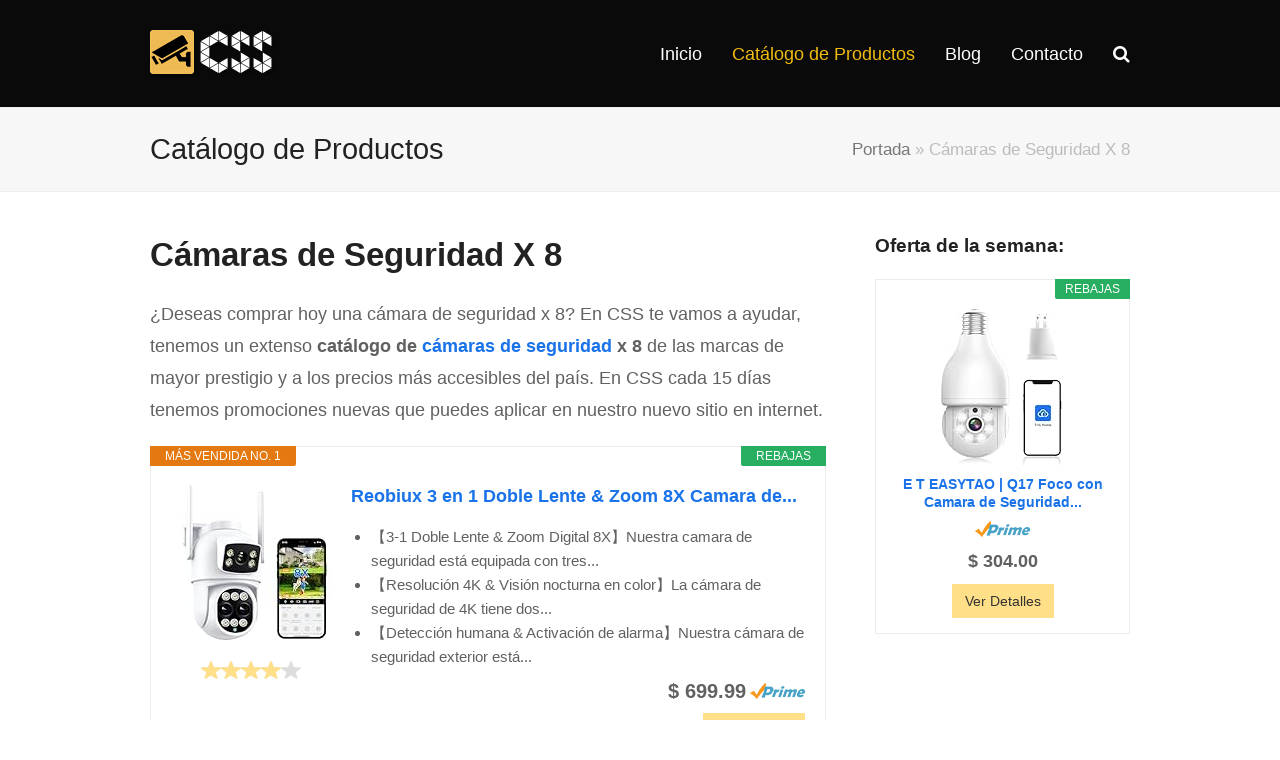

--- FILE ---
content_type: text/html
request_url: https://camarasdevigilanciacc.com.mx/camaras-de-seguridad-x-8/
body_size: 17089
content:
<!doctype html>
<html lang="es" itemscope itemtype="https://schema.org/WebPage">
<head>
<meta charset="UTF-8">
<link rel="profile" href="https://gmpg.org/xfn/11">
<meta name='robots' content='index, follow, max-image-preview:large, max-snippet:-1, max-video-preview:-1' />
	<style>img:is([sizes="auto" i], [sizes^="auto," i]) { contain-intrinsic-size: 3000px 1500px }</style>
	<meta name="generator" content="Total WordPress Theme v5.3.1">
<meta name="viewport" content="width=device-width, initial-scale=1">

	<!-- This site is optimized with the Yoast SEO plugin v20.8 - https://yoast.com/wordpress/plugins/seo/ -->
	<title>Cámaras de Seguridad X 8 &bull; Ofertas 2025</title>
	<meta name="description" content="¿Deseas comprar hoy una cámara de seguridad x 8? En CSS te vamos a ayudar, tenemos un extenso catálogo de cámaras de seguridad x 8 de las marcas de mayor presti" />
	<link rel="canonical" href="https://camarasdevigilanciacc.com.mx/camaras-de-seguridad-x-8/" />
	<meta property="og:locale" content="es_ES" />
	<meta property="og:type" content="article" />
	<meta property="og:title" content="Cámaras de Seguridad X 8 &bull; Ofertas 2025" />
	<meta property="og:description" content="¿Deseas comprar hoy una cámara de seguridad x 8? En CSS te vamos a ayudar, tenemos un extenso catálogo de cámaras de seguridad x 8 de las marcas de mayor prestigio y a los precios más accesibles del país. En CSS cada 15 días tenemos promociones nuevas que puedes aplicar en nuestro nuevo sitio en&hellip;" />
	<meta property="og:url" content="https://camarasdevigilanciacc.com.mx/camaras-de-seguridad-x-8/" />
	<meta property="og:site_name" content="Camaras de Vigilancia" />
	<meta property="article:published_time" content="2022-04-21T14:06:34+00:00" />
	<meta property="og:image" content="https://camarasdevigilanciacc.com.mx/wp-content/uploads/2022/04/Camaras-de-Seguridad-X-8_1946.jpg" />
	<meta property="og:image:width" content="458" />
	<meta property="og:image:height" content="458" />
	<meta property="og:image:type" content="image/jpeg" />
	<meta name="author" content="admin" />
	<meta name="twitter:card" content="summary_large_image" />
	<meta name="twitter:label1" content="Escrito por" />
	<meta name="twitter:data1" content="admin" />
	<meta name="twitter:label2" content="Tiempo de lectura" />
	<meta name="twitter:data2" content="1 minuto" />
	<script type="application/ld+json" class="yoast-schema-graph">{"@context":"https://schema.org","@graph":[{"@type":"Article","@id":"https://camarasdevigilanciacc.com.mx/camaras-de-seguridad-x-8/#article","isPartOf":{"@id":"https://camarasdevigilanciacc.com.mx/camaras-de-seguridad-x-8/"},"author":{"name":"admin","@id":"https://camarasdevigilanciacc.com.mx/#/schema/person/5e88cafde1e6ad818eaa52c2fb0a9091"},"headline":"Cámaras de Seguridad X 8","datePublished":"2022-04-21T14:06:34+00:00","dateModified":"2022-04-21T14:06:34+00:00","mainEntityOfPage":{"@id":"https://camarasdevigilanciacc.com.mx/camaras-de-seguridad-x-8/"},"wordCount":245,"publisher":{"@id":"https://camarasdevigilanciacc.com.mx/#organization"},"image":{"@id":"https://camarasdevigilanciacc.com.mx/camaras-de-seguridad-x-8/#primaryimage"},"thumbnailUrl":"https://camarasdevigilanciacc.com.mx/wp-content/uploads/2022/04/Camaras-de-Seguridad-X-8_1946.jpg","articleSection":["Catálogo de Productos"],"inLanguage":"es"},{"@type":"WebPage","@id":"https://camarasdevigilanciacc.com.mx/camaras-de-seguridad-x-8/","url":"https://camarasdevigilanciacc.com.mx/camaras-de-seguridad-x-8/","name":"Cámaras de Seguridad X 8 &bull; Ofertas 2025","isPartOf":{"@id":"https://camarasdevigilanciacc.com.mx/#website"},"primaryImageOfPage":{"@id":"https://camarasdevigilanciacc.com.mx/camaras-de-seguridad-x-8/#primaryimage"},"image":{"@id":"https://camarasdevigilanciacc.com.mx/camaras-de-seguridad-x-8/#primaryimage"},"thumbnailUrl":"https://camarasdevigilanciacc.com.mx/wp-content/uploads/2022/04/Camaras-de-Seguridad-X-8_1946.jpg","datePublished":"2022-04-21T14:06:34+00:00","dateModified":"2022-04-21T14:06:34+00:00","breadcrumb":{"@id":"https://camarasdevigilanciacc.com.mx/camaras-de-seguridad-x-8/#breadcrumb"},"inLanguage":"es","potentialAction":[{"@type":"ReadAction","target":["https://camarasdevigilanciacc.com.mx/camaras-de-seguridad-x-8/"]}]},{"@type":"ImageObject","inLanguage":"es","@id":"https://camarasdevigilanciacc.com.mx/camaras-de-seguridad-x-8/#primaryimage","url":"https://camarasdevigilanciacc.com.mx/wp-content/uploads/2022/04/Camaras-de-Seguridad-X-8_1946.jpg","contentUrl":"https://camarasdevigilanciacc.com.mx/wp-content/uploads/2022/04/Camaras-de-Seguridad-X-8_1946.jpg","width":458,"height":458,"caption":"Camaras de Seguridad X 8 1946"},{"@type":"BreadcrumbList","@id":"https://camarasdevigilanciacc.com.mx/camaras-de-seguridad-x-8/#breadcrumb","itemListElement":[{"@type":"ListItem","position":1,"name":"Portada","item":"https://camarasdevigilanciacc.com.mx/"},{"@type":"ListItem","position":2,"name":"Cámaras de Seguridad X 8"}]},{"@type":"WebSite","@id":"https://camarasdevigilanciacc.com.mx/#website","url":"https://camarasdevigilanciacc.com.mx/","name":"Camaras de Vigilancia","description":"Camars de Vigilancia - Kit CCTV de Seguridad - Precios de Fábrica","publisher":{"@id":"https://camarasdevigilanciacc.com.mx/#organization"},"potentialAction":[{"@type":"SearchAction","target":{"@type":"EntryPoint","urlTemplate":"https://camarasdevigilanciacc.com.mx/?s={search_term_string}"},"query-input":"required name=search_term_string"}],"inLanguage":"es"},{"@type":"Organization","@id":"https://camarasdevigilanciacc.com.mx/#organization","name":"Cámaras de Vigilancia CCS","url":"https://camarasdevigilanciacc.com.mx/","logo":{"@type":"ImageObject","inLanguage":"es","@id":"https://camarasdevigilanciacc.com.mx/#/schema/logo/image/","url":"https://camarasdevigilanciacc.com.mx/wp-content/uploads/2018/09/logo-ccs-camaras-de-vigilancia-128.png","contentUrl":"https://camarasdevigilanciacc.com.mx/wp-content/uploads/2018/09/logo-ccs-camaras-de-vigilancia-128.png","width":128,"height":47,"caption":"Cámaras de Vigilancia CCS"},"image":{"@id":"https://camarasdevigilanciacc.com.mx/#/schema/logo/image/"}},{"@type":"Person","@id":"https://camarasdevigilanciacc.com.mx/#/schema/person/5e88cafde1e6ad818eaa52c2fb0a9091","name":"admin","image":{"@type":"ImageObject","inLanguage":"es","@id":"https://camarasdevigilanciacc.com.mx/#/schema/person/image/","url":"https://secure.gravatar.com/avatar/5084a9573757d10a483a3737a29d4fd0a866de7afd155b95f35ea34f78530d45?s=96&d=mm&r=g","contentUrl":"https://secure.gravatar.com/avatar/5084a9573757d10a483a3737a29d4fd0a866de7afd155b95f35ea34f78530d45?s=96&d=mm&r=g","caption":"admin"}}]}</script>
	<!-- / Yoast SEO plugin. -->


<link rel='dns-prefetch' href='//fonts.googleapis.com' />
<link rel="alternate" type="application/rss+xml" title="Camaras de Vigilancia &raquo; Feed" href="https://camarasdevigilanciacc.com.mx/feed/" />
<link rel="alternate" type="application/rss+xml" title="Camaras de Vigilancia &raquo; Feed de los comentarios" href="https://camarasdevigilanciacc.com.mx/comments/feed/" />
<!-- camarasdevigilanciacc.com.mx is managing ads with Advanced Ads 2.0.10 – https://wpadvancedads.com/ --><script data-wpfc-render="false" id="camar-ready">
			window.advanced_ads_ready=function(e,a){a=a||"complete";var d=function(e){return"interactive"===a?"loading"!==e:"complete"===e};d(document.readyState)?e():document.addEventListener("readystatechange",(function(a){d(a.target.readyState)&&e()}),{once:"interactive"===a})},window.advanced_ads_ready_queue=window.advanced_ads_ready_queue||[];		</script>
		<style id='classic-theme-styles-inline-css'>
/*! This file is auto-generated */
.wp-block-button__link{color:#fff;background-color:#32373c;border-radius:9999px;box-shadow:none;text-decoration:none;padding:calc(.667em + 2px) calc(1.333em + 2px);font-size:1.125em}.wp-block-file__button{background:#32373c;color:#fff;text-decoration:none}
</style>
<style id='global-styles-inline-css'>
:root{--wp--preset--aspect-ratio--square: 1;--wp--preset--aspect-ratio--4-3: 4/3;--wp--preset--aspect-ratio--3-4: 3/4;--wp--preset--aspect-ratio--3-2: 3/2;--wp--preset--aspect-ratio--2-3: 2/3;--wp--preset--aspect-ratio--16-9: 16/9;--wp--preset--aspect-ratio--9-16: 9/16;--wp--preset--color--black: #000000;--wp--preset--color--cyan-bluish-gray: #abb8c3;--wp--preset--color--white: #ffffff;--wp--preset--color--pale-pink: #f78da7;--wp--preset--color--vivid-red: #cf2e2e;--wp--preset--color--luminous-vivid-orange: #ff6900;--wp--preset--color--luminous-vivid-amber: #fcb900;--wp--preset--color--light-green-cyan: #7bdcb5;--wp--preset--color--vivid-green-cyan: #00d084;--wp--preset--color--pale-cyan-blue: #8ed1fc;--wp--preset--color--vivid-cyan-blue: #0693e3;--wp--preset--color--vivid-purple: #9b51e0;--wp--preset--gradient--vivid-cyan-blue-to-vivid-purple: linear-gradient(135deg,rgba(6,147,227,1) 0%,rgb(155,81,224) 100%);--wp--preset--gradient--light-green-cyan-to-vivid-green-cyan: linear-gradient(135deg,rgb(122,220,180) 0%,rgb(0,208,130) 100%);--wp--preset--gradient--luminous-vivid-amber-to-luminous-vivid-orange: linear-gradient(135deg,rgba(252,185,0,1) 0%,rgba(255,105,0,1) 100%);--wp--preset--gradient--luminous-vivid-orange-to-vivid-red: linear-gradient(135deg,rgba(255,105,0,1) 0%,rgb(207,46,46) 100%);--wp--preset--gradient--very-light-gray-to-cyan-bluish-gray: linear-gradient(135deg,rgb(238,238,238) 0%,rgb(169,184,195) 100%);--wp--preset--gradient--cool-to-warm-spectrum: linear-gradient(135deg,rgb(74,234,220) 0%,rgb(151,120,209) 20%,rgb(207,42,186) 40%,rgb(238,44,130) 60%,rgb(251,105,98) 80%,rgb(254,248,76) 100%);--wp--preset--gradient--blush-light-purple: linear-gradient(135deg,rgb(255,206,236) 0%,rgb(152,150,240) 100%);--wp--preset--gradient--blush-bordeaux: linear-gradient(135deg,rgb(254,205,165) 0%,rgb(254,45,45) 50%,rgb(107,0,62) 100%);--wp--preset--gradient--luminous-dusk: linear-gradient(135deg,rgb(255,203,112) 0%,rgb(199,81,192) 50%,rgb(65,88,208) 100%);--wp--preset--gradient--pale-ocean: linear-gradient(135deg,rgb(255,245,203) 0%,rgb(182,227,212) 50%,rgb(51,167,181) 100%);--wp--preset--gradient--electric-grass: linear-gradient(135deg,rgb(202,248,128) 0%,rgb(113,206,126) 100%);--wp--preset--gradient--midnight: linear-gradient(135deg,rgb(2,3,129) 0%,rgb(40,116,252) 100%);--wp--preset--font-size--small: 13px;--wp--preset--font-size--medium: 20px;--wp--preset--font-size--large: 36px;--wp--preset--font-size--x-large: 42px;--wp--preset--spacing--20: 0.44rem;--wp--preset--spacing--30: 0.67rem;--wp--preset--spacing--40: 1rem;--wp--preset--spacing--50: 1.5rem;--wp--preset--spacing--60: 2.25rem;--wp--preset--spacing--70: 3.38rem;--wp--preset--spacing--80: 5.06rem;--wp--preset--shadow--natural: 6px 6px 9px rgba(0, 0, 0, 0.2);--wp--preset--shadow--deep: 12px 12px 50px rgba(0, 0, 0, 0.4);--wp--preset--shadow--sharp: 6px 6px 0px rgba(0, 0, 0, 0.2);--wp--preset--shadow--outlined: 6px 6px 0px -3px rgba(255, 255, 255, 1), 6px 6px rgba(0, 0, 0, 1);--wp--preset--shadow--crisp: 6px 6px 0px rgba(0, 0, 0, 1);}:where(.is-layout-flex){gap: 0.5em;}:where(.is-layout-grid){gap: 0.5em;}body .is-layout-flex{display: flex;}.is-layout-flex{flex-wrap: wrap;align-items: center;}.is-layout-flex > :is(*, div){margin: 0;}body .is-layout-grid{display: grid;}.is-layout-grid > :is(*, div){margin: 0;}:where(.wp-block-columns.is-layout-flex){gap: 2em;}:where(.wp-block-columns.is-layout-grid){gap: 2em;}:where(.wp-block-post-template.is-layout-flex){gap: 1.25em;}:where(.wp-block-post-template.is-layout-grid){gap: 1.25em;}.has-black-color{color: var(--wp--preset--color--black) !important;}.has-cyan-bluish-gray-color{color: var(--wp--preset--color--cyan-bluish-gray) !important;}.has-white-color{color: var(--wp--preset--color--white) !important;}.has-pale-pink-color{color: var(--wp--preset--color--pale-pink) !important;}.has-vivid-red-color{color: var(--wp--preset--color--vivid-red) !important;}.has-luminous-vivid-orange-color{color: var(--wp--preset--color--luminous-vivid-orange) !important;}.has-luminous-vivid-amber-color{color: var(--wp--preset--color--luminous-vivid-amber) !important;}.has-light-green-cyan-color{color: var(--wp--preset--color--light-green-cyan) !important;}.has-vivid-green-cyan-color{color: var(--wp--preset--color--vivid-green-cyan) !important;}.has-pale-cyan-blue-color{color: var(--wp--preset--color--pale-cyan-blue) !important;}.has-vivid-cyan-blue-color{color: var(--wp--preset--color--vivid-cyan-blue) !important;}.has-vivid-purple-color{color: var(--wp--preset--color--vivid-purple) !important;}.has-black-background-color{background-color: var(--wp--preset--color--black) !important;}.has-cyan-bluish-gray-background-color{background-color: var(--wp--preset--color--cyan-bluish-gray) !important;}.has-white-background-color{background-color: var(--wp--preset--color--white) !important;}.has-pale-pink-background-color{background-color: var(--wp--preset--color--pale-pink) !important;}.has-vivid-red-background-color{background-color: var(--wp--preset--color--vivid-red) !important;}.has-luminous-vivid-orange-background-color{background-color: var(--wp--preset--color--luminous-vivid-orange) !important;}.has-luminous-vivid-amber-background-color{background-color: var(--wp--preset--color--luminous-vivid-amber) !important;}.has-light-green-cyan-background-color{background-color: var(--wp--preset--color--light-green-cyan) !important;}.has-vivid-green-cyan-background-color{background-color: var(--wp--preset--color--vivid-green-cyan) !important;}.has-pale-cyan-blue-background-color{background-color: var(--wp--preset--color--pale-cyan-blue) !important;}.has-vivid-cyan-blue-background-color{background-color: var(--wp--preset--color--vivid-cyan-blue) !important;}.has-vivid-purple-background-color{background-color: var(--wp--preset--color--vivid-purple) !important;}.has-black-border-color{border-color: var(--wp--preset--color--black) !important;}.has-cyan-bluish-gray-border-color{border-color: var(--wp--preset--color--cyan-bluish-gray) !important;}.has-white-border-color{border-color: var(--wp--preset--color--white) !important;}.has-pale-pink-border-color{border-color: var(--wp--preset--color--pale-pink) !important;}.has-vivid-red-border-color{border-color: var(--wp--preset--color--vivid-red) !important;}.has-luminous-vivid-orange-border-color{border-color: var(--wp--preset--color--luminous-vivid-orange) !important;}.has-luminous-vivid-amber-border-color{border-color: var(--wp--preset--color--luminous-vivid-amber) !important;}.has-light-green-cyan-border-color{border-color: var(--wp--preset--color--light-green-cyan) !important;}.has-vivid-green-cyan-border-color{border-color: var(--wp--preset--color--vivid-green-cyan) !important;}.has-pale-cyan-blue-border-color{border-color: var(--wp--preset--color--pale-cyan-blue) !important;}.has-vivid-cyan-blue-border-color{border-color: var(--wp--preset--color--vivid-cyan-blue) !important;}.has-vivid-purple-border-color{border-color: var(--wp--preset--color--vivid-purple) !important;}.has-vivid-cyan-blue-to-vivid-purple-gradient-background{background: var(--wp--preset--gradient--vivid-cyan-blue-to-vivid-purple) !important;}.has-light-green-cyan-to-vivid-green-cyan-gradient-background{background: var(--wp--preset--gradient--light-green-cyan-to-vivid-green-cyan) !important;}.has-luminous-vivid-amber-to-luminous-vivid-orange-gradient-background{background: var(--wp--preset--gradient--luminous-vivid-amber-to-luminous-vivid-orange) !important;}.has-luminous-vivid-orange-to-vivid-red-gradient-background{background: var(--wp--preset--gradient--luminous-vivid-orange-to-vivid-red) !important;}.has-very-light-gray-to-cyan-bluish-gray-gradient-background{background: var(--wp--preset--gradient--very-light-gray-to-cyan-bluish-gray) !important;}.has-cool-to-warm-spectrum-gradient-background{background: var(--wp--preset--gradient--cool-to-warm-spectrum) !important;}.has-blush-light-purple-gradient-background{background: var(--wp--preset--gradient--blush-light-purple) !important;}.has-blush-bordeaux-gradient-background{background: var(--wp--preset--gradient--blush-bordeaux) !important;}.has-luminous-dusk-gradient-background{background: var(--wp--preset--gradient--luminous-dusk) !important;}.has-pale-ocean-gradient-background{background: var(--wp--preset--gradient--pale-ocean) !important;}.has-electric-grass-gradient-background{background: var(--wp--preset--gradient--electric-grass) !important;}.has-midnight-gradient-background{background: var(--wp--preset--gradient--midnight) !important;}.has-small-font-size{font-size: var(--wp--preset--font-size--small) !important;}.has-medium-font-size{font-size: var(--wp--preset--font-size--medium) !important;}.has-large-font-size{font-size: var(--wp--preset--font-size--large) !important;}.has-x-large-font-size{font-size: var(--wp--preset--font-size--x-large) !important;}
:where(.wp-block-post-template.is-layout-flex){gap: 1.25em;}:where(.wp-block-post-template.is-layout-grid){gap: 1.25em;}
:where(.wp-block-columns.is-layout-flex){gap: 2em;}:where(.wp-block-columns.is-layout-grid){gap: 2em;}
:root :where(.wp-block-pullquote){font-size: 1.5em;line-height: 1.6;}
</style>
<!-- <link rel='stylesheet' id='awesome-weather-css' href='https://camarasdevigilanciacc.com.mx/wp-content/plugins/awesome-weather/awesome-weather.css?ver=6.8.2' media='all' /> -->
<link rel="stylesheet" type="text/css" href="//camarasdevigilanciacc.com.mx/wp-content/cache/wpfc-minified/78i4fj84/ickk.css" media="all"/>
<style id='awesome-weather-inline-css'>
.awesome-weather-wrap { font-family: 'Open Sans', sans-serif; font-weight: 400; font-size: 14px; line-height: 14px; }
</style>
<link rel='stylesheet' id='opensans-googlefont-css' href='//fonts.googleapis.com/css?family=Open+Sans%3A400&#038;ver=6.8.2' media='all' />
<!-- <link rel='stylesheet' id='mejorcluster-css' href='https://camarasdevigilanciacc.com.mx/wp-content/plugins/mejorcluster/public/css/mejorcluster.css?ver=1.1.12' media='all' /> -->
<!-- <link rel='stylesheet' id='toc-screen-css' href='https://camarasdevigilanciacc.com.mx/wp-content/plugins/table-of-contents-plus/screen.min.css?ver=2411.1' media='all' /> -->
<!-- <link rel='stylesheet' id='wpex-style-css' href='https://camarasdevigilanciacc.com.mx/wp-content/themes/Total/style.css?ver=5.3.1' media='all' /> -->
<link rel="stylesheet" type="text/css" href="//camarasdevigilanciacc.com.mx/wp-content/cache/wpfc-minified/q8lq7kk0/ickk.css" media="all"/>
<!-- <link rel='stylesheet' id='wpex-mobile-menu-breakpoint-max-css' href='https://camarasdevigilanciacc.com.mx/wp-content/themes/Total/assets/css/wpex-mobile-menu-breakpoint-max.css?ver=5.3.1' media='only screen and (max-width:959px)' /> -->
<link rel="stylesheet" type="text/css" href="//camarasdevigilanciacc.com.mx/wp-content/cache/wpfc-minified/ebukdic/ickk.css" media="only screen and (max-width:959px)"/>
<!-- <link rel='stylesheet' id='wpex-mobile-menu-breakpoint-min-css' href='https://camarasdevigilanciacc.com.mx/wp-content/themes/Total/assets/css/wpex-mobile-menu-breakpoint-min.css?ver=5.3.1' media='only screen and (min-width:960px)' /> -->
<link rel="stylesheet" type="text/css" href="//camarasdevigilanciacc.com.mx/wp-content/cache/wpfc-minified/gph2mpx/ickk.css" media="only screen and (min-width:960px)"/>
<!-- <link rel='stylesheet' id='ticons-css' href='https://camarasdevigilanciacc.com.mx/wp-content/themes/Total/assets/lib/ticons/css/ticons.min.css?ver=5.3.1' media='all' /> -->
<!-- <link rel='stylesheet' id='vcex-shortcodes-css' href='https://camarasdevigilanciacc.com.mx/wp-content/themes/Total/assets/css/vcex-shortcodes.css?ver=5.3.1' media='all' /> -->
<!-- <link rel='stylesheet' id='aawp-styles-css' href='https://camarasdevigilanciacc.com.mx/wp-content/plugins/aawp/public/assets/css/styles.min.css?ver=3.9.3' media='all' /> -->
<link rel="stylesheet" type="text/css" href="//camarasdevigilanciacc.com.mx/wp-content/cache/wpfc-minified/k0hlcwx6/ickk.css" media="all"/>
<script src='//camarasdevigilanciacc.com.mx/wp-content/cache/wpfc-minified/k2pv9xlr/ickk.js' type="text/javascript"></script>
<!-- <script src="https://camarasdevigilanciacc.com.mx/wp-includes/js/jquery/jquery.min.js?ver=3.7.1" id="jquery-core-js"></script> -->
<!-- <script src="https://camarasdevigilanciacc.com.mx/wp-includes/js/jquery/jquery-migrate.min.js?ver=3.4.1" id="jquery-migrate-js"></script> -->
<script id="seo-automated-link-building-js-extra">
var seoAutomatedLinkBuilding = {"ajaxUrl":"https:\/\/camarasdevigilanciacc.com.mx\/wp-admin\/admin-ajax.php"};
</script>
<script src='//camarasdevigilanciacc.com.mx/wp-content/cache/wpfc-minified/f4lrf942/ickk.js' type="text/javascript"></script>
<!-- <script src="https://camarasdevigilanciacc.com.mx/wp-content/plugins/seo-automated-link-building/js/seo-automated-link-building.js?ver=6.8.2" id="seo-automated-link-building-js"></script> -->
<link rel="https://api.w.org/" href="https://camarasdevigilanciacc.com.mx/wp-json/" /><link rel="alternate" title="JSON" type="application/json" href="https://camarasdevigilanciacc.com.mx/wp-json/wp/v2/posts/1946" /><link rel="EditURI" type="application/rsd+xml" title="RSD" href="https://camarasdevigilanciacc.com.mx/xmlrpc.php?rsd" />
<meta name="generator" content="WordPress 6.8.2" />
<link rel='shortlink' href='https://camarasdevigilanciacc.com.mx/?p=1946' />
<link rel="alternate" title="oEmbed (JSON)" type="application/json+oembed" href="https://camarasdevigilanciacc.com.mx/wp-json/oembed/1.0/embed?url=https%3A%2F%2Fcamarasdevigilanciacc.com.mx%2Fcamaras-de-seguridad-x-8%2F" />
<link rel="alternate" title="oEmbed (XML)" type="text/xml+oembed" href="https://camarasdevigilanciacc.com.mx/wp-json/oembed/1.0/embed?url=https%3A%2F%2Fcamarasdevigilanciacc.com.mx%2Fcamaras-de-seguridad-x-8%2F&#038;format=xml" />
<style type="text/css">.aawp .aawp-tb__row--highlight{background-color:#256aaf;}.aawp .aawp-tb__row--highlight{color:#256aaf;}.aawp .aawp-tb__row--highlight a{color:#256aaf;}</style><!-- Global site tag (gtag.js) - Google Analytics -->
<script async src="https://www.googletagmanager.com/gtag/js?id=G-5QJHSL1BGX"></script>
<script>
  window.dataLayer = window.dataLayer || [];
  function gtag(){dataLayer.push(arguments);}
  gtag('js', new Date());

  gtag('config', 'G-5QJHSL1BGX');
</script><link rel="preload" href="https://camarasdevigilanciacc.com.mx/wp-content/themes/Total/assets/lib/ticons/fonts/ticons.woff2" type="font/woff2" as="font" crossorigin><link rel="icon" href="https://camarasdevigilanciacc.com.mx/wp-content/uploads/2018/09/cropped-favicon-32x32.png" sizes="32x32" />
<link rel="icon" href="https://camarasdevigilanciacc.com.mx/wp-content/uploads/2018/09/cropped-favicon-192x192.png" sizes="192x192" />
<link rel="apple-touch-icon" href="https://camarasdevigilanciacc.com.mx/wp-content/uploads/2018/09/cropped-favicon-180x180.png" />
<meta name="msapplication-TileImage" content="https://camarasdevigilanciacc.com.mx/wp-content/uploads/2018/09/cropped-favicon-270x270.png" />
		<style id="wp-custom-css">
			ins.adsbygoogle[data-ad-status="unfilled"]{display:none !important}		</style>
		<style data-type="wpex-css" id="wpex-css">.has-accent-background-color{background-color:#1a73e8}.has-accent-color{color:#1a73e8}/*TYPOGRAPHY*/body{font-size:18px;line-height:1.8}/*CUSTOMIZER STYLING*/.theme-button,input[type="submit"],button,#site-navigation .menu-button >a >span.link-inner,.button,.added_to_cart,.wp-block-search .wp-block-search__button,.wp-block-file a.wp-block-file__button{background-color:#f7d633;color:#0a0a0a}.theme-button:hover,input[type="submit"]:hover,button:hover,#site-navigation .menu-button >a:hover >span.link-inner,.button:hover,.added_to_cart:hover,.wp-block-search .wp-block-search__button,.wp-block-file a.wp-block-file__button:hover{background-color:#0a0a0a;color:#f2f2f2}#site-header{background-color:#0a0a0a}#site-header-sticky-wrapper{background-color:#0a0a0a}#site-header-sticky-wrapper.is-sticky #site-header{background-color:#0a0a0a}.footer-has-reveal #site-header{background-color:#0a0a0a}#searchform-header-replace{background-color:#0a0a0a}body.wpex-has-vertical-header #site-header{background-color:#0a0a0a}#site-navigation .dropdown-menu >li.menu-item >a{color:#ffffff}#site-navigation .dropdown-menu >li.menu-item >a:hover,#site-navigation .dropdown-menu >li.menu-item.dropdown.sfHover >a,#site-navigation .wpex-dropdown-menu >li.menu-item:hover >a,#site-navigation .wpex-dropdown-menu >li.menu-item.wpex-active >a{color:#ffffff}#site-navigation .dropdown-menu >li.menu-item.current-menu-item >a,#site-navigation .dropdown-menu >li.menu-item.current-menu-parent >a{color:#f2bd0e}</style></head>

<body class="wp-singular post-template-default single single-post postid-1946 single-format-standard wp-custom-logo wp-embed-responsive wp-theme-Total aawp-custom wpex-theme wpex-responsive full-width-main-layout no-composer wpex-live-site site-full-width content-right-sidebar has-sidebar post-in-category-catalogo sidebar-widget-icons hasnt-overlay-header wpex-mobile-toggle-menu-icon_buttons has-mobile-menu wpex-share-p-horizontal wpex-no-js aa-prefix-camar-">

	
	
	<div class="wpex-site-overlay"></div>
<a href="#content" class="skip-to-content">Saltear al contenido principal</a><span data-ls_id="#site_top"></span>
	<div id="outer-wrap" class="wpex-clr">

		
		<div id="wrap" class="wpex-clr">

			


	<header id="site-header" class="header-one custom-bg dyn-styles wpex-clr" itemscope="itemscope" itemtype="https://schema.org/WPHeader">

		
		<div id="site-header-inner" class="container wpex-clr">
<div id="site-logo" class="site-branding header-one-logo wpex-clr">
	<div id="site-logo-inner" class="wpex-clr"><a id="site-logo-link" href="https://camarasdevigilanciacc.com.mx/" rel="home" class="main-logo"><img src="https://camarasdevigilanciacc.com.mx/wp-content/uploads/2018/09/logo-ccs-camaras-de-vigilancia-128.png" alt="Camaras de Vigilancia" class="logo-img" width="128" height="47" data-no-retina data-skip-lazy></a></div>

</div>
	
	<div id="site-navigation-wrap" class="navbar-style-one wpex-dropdowns-caret wpex-stretch-megamenus hide-at-mm-breakpoint wpex-clr">

		<nav id="site-navigation" class="navigation main-navigation main-navigation-one wpex-clr" itemscope="itemscope" itemtype="https://schema.org/SiteNavigationElement" aria-label="Main menu">

			
				<ul id="menu-principal" class="dropdown-menu main-navigation-ul sf-menu"><li id="menu-item-169" class="menu-item menu-item-type-post_type menu-item-object-page menu-item-home menu-item-169"><a href="https://camarasdevigilanciacc.com.mx/"><span class="link-inner">Inicio</span></a></li>
<li id="menu-item-4834" class="menu-item menu-item-type-taxonomy menu-item-object-category current-post-ancestor current-menu-parent current-post-parent menu-item-has-children dropdown menu-item-4834"><a href="https://camarasdevigilanciacc.com.mx/category/catalogo/"><span class="link-inner">Catálogo de Productos</span></a>
<ul class="sub-menu">
	<li id="menu-item-4836" class="menu-item menu-item-type-taxonomy menu-item-object-category menu-item-4836"><a href="https://camarasdevigilanciacc.com.mx/category/kits-seguridad/"><span class="link-inner">Kits (Todo en Uno)</span></a></li>
	<li id="menu-item-156" class="menu-item menu-item-type-post_type menu-item-object-page menu-item-156"><a href="https://camarasdevigilanciacc.com.mx/wifi/"><span class="link-inner">WiFi</span></a></li>
	<li id="menu-item-154" class="menu-item menu-item-type-post_type menu-item-object-page menu-item-154"><a href="https://camarasdevigilanciacc.com.mx/ptz/"><span class="link-inner">Cámaras PTZ</span></a></li>
	<li id="menu-item-158" class="menu-item menu-item-type-post_type menu-item-object-page menu-item-158"><a href="https://camarasdevigilanciacc.com.mx/mini-espia/"><span class="link-inner">Cámaras Espía</span></a></li>
	<li id="menu-item-4837" class="menu-item menu-item-type-taxonomy menu-item-object-category menu-item-4837"><a href="https://camarasdevigilanciacc.com.mx/category/video-porteros-intercomunicadores/"><span class="link-inner">Video Porteros e Intercomunicadores</span></a></li>
</ul>
</li>
<li id="menu-item-5334" class="menu-item menu-item-type-taxonomy menu-item-object-category menu-item-has-children dropdown menu-item-5334"><a href="https://camarasdevigilanciacc.com.mx/category/blog-css/"><span class="link-inner">Blog</span></a>
<ul class="sub-menu">
	<li id="menu-item-5455" class="menu-item menu-item-type-taxonomy menu-item-object-category menu-item-5455"><a href="https://camarasdevigilanciacc.com.mx/category/camaras-wifi/"><span class="link-inner">Cámaras WiFi</span></a></li>
</ul>
</li>
<li id="menu-item-206" class="menu-item menu-item-type-post_type menu-item-object-page menu-item-206"><a href="https://camarasdevigilanciacc.com.mx/contacto/"><span class="link-inner">Contacto</span></a></li>
<li class="search-toggle-li menu-item wpex-menu-extra"><a href="#" class="site-search-toggle search-dropdown-toggle" role="button" aria-expanded="false" aria-controls="searchform-dropdown" aria-label="Search"><span class="link-inner"><span class="wpex-menu-search-text">Buscar</span><span class="wpex-menu-search-icon ticon ticon-search" aria-hidden="true"></span></span></a></li></ul>
			
		</nav>

	</div>

	

<div id="mobile-menu" class="wpex-mobile-menu-toggle show-at-mm-breakpoint wpex-absolute wpex-top-50 wpex-right-0">
	<div class="wpex-inline-flex wpex-items-center">
						<a href="#" class="mobile-menu-toggle" role="button" aria-label="Toggle mobile menu" aria-expanded="false"><span class="wpex-bars" aria-hidden="true"><span></span></span></a>			</div>
</div>
<div id="searchform-dropdown" data-placeholder="Buscar" data-disable-autocomplete="true" class="header-searchform-wrap header-drop-widget wpex-invisible wpex-opacity-0 wpex-absolute wpex-shadow wpex-transition-all wpex-duration-200 wpex-translate-Z-0 wpex-text-initial wpex-z-10000 wpex-top-100 wpex-right-0 wpex-bg-white wpex-text-gray-600 wpex-border-accent wpex-border-solid wpex-border-t-3 wpex-p-15">
	
<form method="get" class="searchform" action="https://camarasdevigilanciacc.com.mx/">
	<label>
		<span class="screen-reader-text">Buscar</span>
		<input type="search" class="field" name="s" placeholder="Buscar" />
	</label>
			<button type="submit" class="searchform-submit"><span class="ticon ticon-search" aria-hidden="true"></span><span class="screen-reader-text">Enviar</span></button>
</form></div></div>

		
	</header>



			
			<main id="main" class="site-main wpex-clr">

				
<header class="page-header default-page-header wpex-supports-mods has-aside wpex-relative wpex-mb-40 wpex-bg-gray-100 wpex-py-20 wpex-border-t wpex-border-b wpex-border-solid wpex-border-gray-200 wpex-text-gray-700">

	
	<div class="page-header-inner container wpex-md-flex wpex-md-flex-wrap wpex-md-items-center wpex-md-justify-between">
<div class="page-header-content wpex-md-mr-15">

<span class="page-header-title wpex-block wpex-m-0 wpex-inherit-font-family wpex-not-italic wpex-tracking-normal wpex-leading-normal wpex-font-normal wpex-text-2xl wpex-text-gray-900">

	<span>Catálogo de Productos</span>

</span>

</div>
<div class="page-header-aside wpex-md-text-right"><nav class="site-breadcrumbs position-page_header_aside wpex-text-sm" aria-label="You are here:"><span class="breadcrumb-trail wpex-clr"><span><span><a href="https://camarasdevigilanciacc.com.mx/">Portada</a></span> » <span class="breadcrumb_last" aria-current="page">Cámaras de Seguridad X 8</span></span></span></nav></div></div>

	
</header>


	<div id="content-wrap" class="container wpex-clr">

		
		<div id="primary" class="content-area wpex-clr">

			
			<div id="content" class="site-content wpex-clr">

				
				
<article id="single-blocks" class="single-blog-article wpex-first-mt-0 wpex-clr">

	
<header class="single-blog-header wpex-mb-10">
	<h1 class="single-post-title entry-title wpex-text-3xl" itemprop="headline">Cámaras de Seguridad X 8</h1>
</header>
<div class="single-blog-content entry wpex-mt-20 wpex-mb-40 wpex-clr" itemprop="text"><p>¿Deseas comprar hoy una cámara de seguridad x 8? En CSS te vamos a ayudar, tenemos un extenso <strong>catálogo de <a href="https://camarasdevigilanciacc.com.mx/" data-internallinksmanager029f6b8e52c="9" title="Camaras de Seguridad" target="_blank" rel="noopener">cámaras de seguridad</a> x 8</strong> de las marcas de mayor prestigio y a los precios más accesibles del país. En CSS cada 15 días tenemos promociones nuevas que puedes aplicar en nuestro nuevo sitio en internet.</p><div class="camar-contenido_2" id="camar-234542873"><script async src="https://pagead2.googlesyndication.com/pagead/js/adsbygoogle.js?client=ca-pub-0957709386296518"
     crossorigin="anonymous"></script>
<!-- CamarasSeguridadTop -->
<ins class="adsbygoogle"
     style="display:block"
     data-ad-client="ca-pub-0957709386296518"
     data-ad-slot="4734631945"
     data-ad-format="auto"
     data-full-width-responsive="true"></ins>
<script>
     (adsbygoogle = window.adsbygoogle || []).push({});
</script></div>

<div class="aawp">

            
            
<div class="aawp-product aawp-product--horizontal aawp-product--ribbon aawp-product--sale aawp-product--bestseller"  data-aawp-product-id="B0CMHLB31Y" data-aawp-product-title="Reobiux 3 en 1 Doble Lente & Zoom 8X Camara de Seguridad Exterior 4K/8MP Camaras de Seguridad con Visión Nocturna Color Seguimiento Automático Grabación 7/24 IP66 Compatible Alexa">

    <span class="aawp-product__ribbon aawp-product__ribbon--sale">Rebajas</span><span class="aawp-product__ribbon aawp-product__ribbon--bestseller">Más Vendida No. 1</span>
    <div class="aawp-product__thumb">
        <a class="aawp-product__image-link"
           href="https://www.amazon.com.mx/dp/B0CMHLB31Y?tag=camaras-espias-20&linkCode=osi&th=1&psc=1&keywords=c%C3%A1maras%20de%20seguridad%20x%208" title="Reobiux 3 en 1 Doble Lente & Zoom 8X Camara de..." rel="nofollow" target="_blank">
            <img decoding="async" class="aawp-product__image" src="https://m.media-amazon.com/images/I/41yslJ4C7GL._SL160_.jpg" alt="Reobiux 3 en 1 Doble Lente & Zoom 8X Camara de..."  />
        </a>

                    <div class="aawp-product__rating">
                <a class="aawp-star-rating aawp-star-rating--medium aawp-star-rating--v1" href="https://www.amazon.com.mx/dp/B0CMHLB31Y?tag=camaras-espias-20&linkCode=osi&th=1&psc=1&keywords=c%C3%A1maras%20de%20seguridad%20x%208" title="Opiniones en Amazon" rel="nofollow" target="_blank"><span style="width: 80%;"></span></a>
                            </div>
            </div>

    <div class="aawp-product__content">
        <a class="aawp-product__title" href="https://www.amazon.com.mx/dp/B0CMHLB31Y?tag=camaras-espias-20&linkCode=osi&th=1&psc=1&keywords=c%C3%A1maras%20de%20seguridad%20x%208" title="Reobiux 3 en 1 Doble Lente & Zoom 8X Camara de..." rel="nofollow" target="_blank">
            Reobiux 3 en 1 Doble Lente & Zoom 8X Camara de...        </a>
        <div class="aawp-product__description">
            <ul><li>【3-1 Doble Lente & Zoom Digital 8X】Nuestra camara de seguridad está equipada con tres...</li><li>【Resolución 4K & Visión nocturna en color】La cámara de seguridad de 4K tiene dos...</li><li>【Detección humana & Activación de alarma】Nuestra cámara de seguridad exterior está...</li></ul>        </div>
    </div>

    <div class="aawp-product__footer">

        <div class="aawp-product__pricing">
                                                        
                            <span class="aawp-product__price aawp-product__price--current">&#36; 699.99</span>
            
            <a class="aawp-check-prime" href="https://www.amazon.com.mx/gp/prime/?tag=camaras-espias-20" title="Amazon Prime" rel="nofollow" target="_blank"></a>        </div>

                <a class="aawp-button aawp-button--buy aawp-button aawp-button--yellow" href="https://www.amazon.com.mx/dp/B0CMHLB31Y?tag=camaras-espias-20&#038;linkCode=osi&#038;th=1&#038;psc=1&#038;keywords=c%C3%A1maras%20de%20seguridad%20x%208" title="Ver Detalles" target="_blank" rel="nofollow">Ver Detalles</a>
            </div>

</div>

            
            
<div class="aawp-product aawp-product--horizontal aawp-product--ribbon aawp-product--sale aawp-product--bestseller"  data-aawp-product-id="B0CMHHBPV6" data-aawp-product-title="Reobiux 3 en 1 Doble Lente & Zoom 8X Camara de Seguridad Exterior,2K 4MP Cámaras de Seguridad con Visión Nocturna Color Seguimiento automático Sirena IP66 poyo Teléfono/PC/NVR Compatible Alexa">

    <span class="aawp-product__ribbon aawp-product__ribbon--sale">Rebajas</span><span class="aawp-product__ribbon aawp-product__ribbon--bestseller">Más Vendida No. 2</span>
    <div class="aawp-product__thumb">
        <a class="aawp-product__image-link"
           href="https://www.amazon.com.mx/dp/B0CMHHBPV6?tag=camaras-espias-20&linkCode=osi&th=1&psc=1&keywords=c%C3%A1maras%20de%20seguridad%20x%208" title="Reobiux 3 en 1 Doble Lente & Zoom 8X Camara de..." rel="nofollow" target="_blank">
            <img decoding="async" class="aawp-product__image" src="https://m.media-amazon.com/images/I/512Zq0mw7LL._SL160_.jpg" alt="Reobiux 3 en 1 Doble Lente & Zoom 8X Camara de..."  />
        </a>

            </div>

    <div class="aawp-product__content">
        <a class="aawp-product__title" href="https://www.amazon.com.mx/dp/B0CMHHBPV6?tag=camaras-espias-20&linkCode=osi&th=1&psc=1&keywords=c%C3%A1maras%20de%20seguridad%20x%208" title="Reobiux 3 en 1 Doble Lente & Zoom 8X Camara de..." rel="nofollow" target="_blank">
            Reobiux 3 en 1 Doble Lente & Zoom 8X Camara de...        </a>
        <div class="aawp-product__description">
            <ul><li>【3 en 1 Lente Dual & Zoom 8X】Esta innovadora camaras de seguridad de exteriores...</li><li>【Detección AI & Seguimiento Automático】Gracias a algoritmos avanzados de detección...</li><li>【Ultra Alta Definición de 2MP+2MP & Visión Nocturna a Color】Con dos camara <a href="https://camarasdevigilanciacc.com.mx/wifi/" data-internallinksmanager029f6b8e52c="2" title="Cámaras WiFi" target="_blank" rel="noopener">wifi</a> de...</li></ul>        </div>
    </div>

    <div class="aawp-product__footer">

        <div class="aawp-product__pricing">
                                                        
                            <span class="aawp-product__price aawp-product__price--current">&#36; 799.99</span>
            
            <a class="aawp-check-prime" href="https://www.amazon.com.mx/gp/prime/?tag=camaras-espias-20" title="Amazon Prime" rel="nofollow" target="_blank"></a>        </div>

                <a class="aawp-button aawp-button--buy aawp-button aawp-button--yellow" href="https://www.amazon.com.mx/dp/B0CMHHBPV6?tag=camaras-espias-20&#038;linkCode=osi&#038;th=1&#038;psc=1&#038;keywords=c%C3%A1maras%20de%20seguridad%20x%208" title="Ver Detalles" target="_blank" rel="nofollow">Ver Detalles</a>
            </div>

</div>

            
            
<div class="aawp-product aawp-product--horizontal aawp-product--bestseller aawp-product--ribbon"  data-aawp-product-id="B0CDSQZM1P" data-aawp-product-title="ZINKER Camara Seguridad Exterior WiFi 8mp 4K 3840 x 2160 PTZ Autoseguimiento Visión Nocturna a Color WiFi App iCSee 8MP">

    <span class="aawp-product__ribbon aawp-product__ribbon--bestseller">Más Vendida No. 3</span>
    <div class="aawp-product__thumb">
        <a class="aawp-product__image-link"
           href="https://www.amazon.com.mx/dp/B0CDSQZM1P?tag=camaras-espias-20&linkCode=osi&th=1&psc=1&keywords=c%C3%A1maras%20de%20seguridad%20x%208" title="ZINKER Camara Seguridad Exterior WiFi 8mp 4K, 3840..." rel="nofollow" target="_blank">
            <img decoding="async" class="aawp-product__image" src="https://m.media-amazon.com/images/I/31588V50RQL._SL160_.jpg" alt="ZINKER Camara Seguridad Exterior WiFi 8mp 4K, 3840..."  />
        </a>

            </div>

    <div class="aawp-product__content">
        <a class="aawp-product__title" href="https://www.amazon.com.mx/dp/B0CDSQZM1P?tag=camaras-espias-20&linkCode=osi&th=1&psc=1&keywords=c%C3%A1maras%20de%20seguridad%20x%208" title="ZINKER Camara Seguridad Exterior WiFi 8mp 4K, 3840..." rel="nofollow" target="_blank">
            ZINKER Camara Seguridad Exterior WiFi 8mp 4K, 3840...        </a>
        <div class="aawp-product__description">
            <ul><li>【 Cámara de Seguridad de Alta Definición <a href="https://camarasdevigilanciacc.com.mx/ptz/" data-internallinksmanager029f6b8e52c="1" title="cámaras ptz" target="_blank" rel="noopener">PTZ</a> 】Con su poderoso sensor CMOS de 8 Mega...</li><li>【 Cámara Ip con Visión Nocturna a Todo Color 】Cuenta con 4 LEDs infrarrojos y con 4...</li><li>【 IP66 Impermeable & Almacenamiento en Nube 】Esta cámara Wifi Exterior, es perfecta...</li></ul>        </div>
    </div>

    <div class="aawp-product__footer">

        <div class="aawp-product__pricing">
            
                            <span class="aawp-product__price aawp-product__price--current">&#36; 1,259.00</span>
            
            <a class="aawp-check-prime" href="https://www.amazon.com.mx/gp/prime/?tag=camaras-espias-20" title="Amazon Prime" rel="nofollow" target="_blank"></a>        </div>

                <a class="aawp-button aawp-button--buy aawp-button aawp-button--yellow" href="https://www.amazon.com.mx/dp/B0CDSQZM1P?tag=camaras-espias-20&#038;linkCode=osi&#038;th=1&#038;psc=1&#038;keywords=c%C3%A1maras%20de%20seguridad%20x%208" title="Ver Detalles" target="_blank" rel="nofollow">Ver Detalles</a>
            </div>

</div>

            
            
<div class="aawp-product aawp-product--horizontal aawp-product--bestseller aawp-product--ribbon"  data-aawp-product-id="B0DFWNVVT5" data-aawp-product-title="2NLF 8MP Cámara de Seguridad Exterior WiFi 5GHz/2.4GHz Cámara WiFi Exterior con Doble Lente Visión de 360° Zoom Digital 10x Detección de Movimiento Visión Nocturna a Color y Audio Bidireccional">

    <span class="aawp-product__ribbon aawp-product__ribbon--bestseller">Más Vendida No. 4</span>
    <div class="aawp-product__thumb">
        <a class="aawp-product__image-link"
           href="https://www.amazon.com.mx/dp/B0DFWNVVT5?tag=camaras-espias-20&linkCode=osi&th=1&psc=1&keywords=c%C3%A1maras%20de%20seguridad%20x%208" title="2NLF 8MP Cámara de Seguridad Exterior WiFi..." rel="nofollow" target="_blank">
            <img decoding="async" class="aawp-product__image" src="https://m.media-amazon.com/images/I/41sWtWPYiML._SL160_.jpg" alt="2NLF 8MP Cámara de Seguridad Exterior WiFi..."  />
        </a>

            </div>

    <div class="aawp-product__content">
        <a class="aawp-product__title" href="https://www.amazon.com.mx/dp/B0DFWNVVT5?tag=camaras-espias-20&linkCode=osi&th=1&psc=1&keywords=c%C3%A1maras%20de%20seguridad%20x%208" title="2NLF 8MP Cámara de Seguridad Exterior WiFi..." rel="nofollow" target="_blank">
            2NLF 8MP Cámara de Seguridad Exterior WiFi...        </a>
        <div class="aawp-product__description">
            <ul><li>【Diseño Doble Lente de Alta Resolución 8MP】 Esta cámara de seguridad exterior con...</li><li>【Zoom Digital 10x y Control PTZ 360°】 Zoom en detalles importantes y controla...</li><li>【Detección de Movimiento Avanzada y Seguimiento Automático】 Detección inteligente...</li></ul>        </div>
    </div>

    <div class="aawp-product__footer">

        <div class="aawp-product__pricing">
            
                            <span class="aawp-product__price aawp-product__price--current">&#36; 699.00</span>
            
            <a class="aawp-check-prime" href="https://www.amazon.com.mx/gp/prime/?tag=camaras-espias-20" title="Amazon Prime" rel="nofollow" target="_blank"></a>        </div>

                <a class="aawp-button aawp-button--buy aawp-button aawp-button--yellow" href="https://www.amazon.com.mx/dp/B0DFWNVVT5?tag=camaras-espias-20&#038;linkCode=osi&#038;th=1&#038;psc=1&#038;keywords=c%C3%A1maras%20de%20seguridad%20x%208" title="Ver Detalles" target="_blank" rel="nofollow">Ver Detalles</a>
            </div>

</div>

            
            
<div class="aawp-product aawp-product--horizontal aawp-product--ribbon aawp-product--sale aawp-product--bestseller"  data-aawp-product-id="B0D9FH3TJ9" data-aawp-product-title="SOLUSTRE 120piezas Etiquetas De Polarity Eléctrica Adhesivos De Seguridad Para Equipos Eléctricos Señales De Advertencia Prácticas y Efectivas Decal De Positivo y Negativo">

    <span class="aawp-product__ribbon aawp-product__ribbon--sale">Rebajas</span><span class="aawp-product__ribbon aawp-product__ribbon--bestseller">Más Vendida No. 5</span>
    <div class="aawp-product__thumb">
        <a class="aawp-product__image-link"
           href="https://www.amazon.com.mx/dp/B0D9FH3TJ9?tag=camaras-espias-20&linkCode=osi&th=1&psc=1&keywords=c%C3%A1maras%20de%20seguridad%20x%208" title="SOLUSTRE 120piezas Etiquetas De Polarity..." rel="nofollow" target="_blank">
            <img decoding="async" class="aawp-product__image" src="https://m.media-amazon.com/images/I/51eeVfipGbL._SL160_.jpg" alt="SOLUSTRE 120piezas Etiquetas De Polarity..."  />
        </a>

            </div>

    <div class="aawp-product__content">
        <a class="aawp-product__title" href="https://www.amazon.com.mx/dp/B0D9FH3TJ9?tag=camaras-espias-20&linkCode=osi&th=1&psc=1&keywords=c%C3%A1maras%20de%20seguridad%20x%208" title="SOLUSTRE 120piezas Etiquetas De Polarity..." rel="nofollow" target="_blank">
            SOLUSTRE 120piezas Etiquetas De Polarity...        </a>
        <div class="aawp-product__description">
            <ul><li>Adhesivos para batería de teléfono: aunque este adhesivo de advertencia para equipos...</li><li>Batería: es liviana, fácil y cómoda de transportar y almacenar cuando no está en uso...</li><li>Etiqueta adhesiva positiva negativa para cantar: ----- esta etiqueta adhesiva con signo de...</li></ul>        </div>
    </div>

    <div class="aawp-product__footer">

        <div class="aawp-product__pricing">
                                                        
                            <span class="aawp-product__price aawp-product__price--current">&#36; 134.19</span>
            
                    </div>

                <a class="aawp-button aawp-button--buy aawp-button aawp-button--yellow" href="https://www.amazon.com.mx/dp/B0D9FH3TJ9?tag=camaras-espias-20&#038;linkCode=osi&#038;th=1&#038;psc=1&#038;keywords=c%C3%A1maras%20de%20seguridad%20x%208" title="Ver Detalles" target="_blank" rel="nofollow">Ver Detalles</a>
            </div>

</div>

            
            
<div class="aawp-product aawp-product--horizontal aawp-product--ribbon aawp-product--sale aawp-product--bestseller"  data-aawp-product-id="B0F7R763TV" data-aawp-product-title="ANBIUX 3-1 Camara de Seguridad Exterior 2.4G/5G 8MP Cámara de Seguridad con Lente Doble Zoom 8X Visión Nocturna Color 30M Seguimiento automático Audio Bidireccional IP66 poyo Alexa">

    <span class="aawp-product__ribbon aawp-product__ribbon--sale">Rebajas</span><span class="aawp-product__ribbon aawp-product__ribbon--bestseller">Más Vendida No. 6</span>
    <div class="aawp-product__thumb">
        <a class="aawp-product__image-link"
           href="https://www.amazon.com.mx/dp/B0F7R763TV?tag=camaras-espias-20&linkCode=osi&th=1&psc=1&keywords=c%C3%A1maras%20de%20seguridad%20x%208" title="ANBIUX 3-1 Camara de Seguridad Exterior, 2.4G/5G..." rel="nofollow" target="_blank">
            <img decoding="async" class="aawp-product__image" src="https://m.media-amazon.com/images/I/41CRVeLjkyL._SL160_.jpg" alt="ANBIUX 3-1 Camara de Seguridad Exterior, 2.4G/5G..."  />
        </a>

            </div>

    <div class="aawp-product__content">
        <a class="aawp-product__title" href="https://www.amazon.com.mx/dp/B0F7R763TV?tag=camaras-espias-20&linkCode=osi&th=1&psc=1&keywords=c%C3%A1maras%20de%20seguridad%20x%208" title="ANBIUX 3-1 Camara de Seguridad Exterior, 2.4G/5G..." rel="nofollow" target="_blank">
            ANBIUX 3-1 Camara de Seguridad Exterior, 2.4G/5G...        </a>
        <div class="aawp-product__description">
            <ul><li>【Lentes 3 en 1 & Pantalla dual & Zoom 8x】La camara de seguridad está equipada con...</li><li>【Resolución 4K UHD & 30M Visión nocturna 】 La camara wifi combina 16 LED blancos y...</li><li>【Detección Inteligente & Alarma en tiempo real】La cámara de seguridad exterior está...</li></ul>        </div>
    </div>

    <div class="aawp-product__footer">

        <div class="aawp-product__pricing">
                                                        
                            <span class="aawp-product__price aawp-product__price--current">&#36; 699.00</span>
            
            <a class="aawp-check-prime" href="https://www.amazon.com.mx/gp/prime/?tag=camaras-espias-20" title="Amazon Prime" rel="nofollow" target="_blank"></a>        </div>

                <a class="aawp-button aawp-button--buy aawp-button aawp-button--yellow" href="https://www.amazon.com.mx/dp/B0F7R763TV?tag=camaras-espias-20&#038;linkCode=osi&#038;th=1&#038;psc=1&#038;keywords=c%C3%A1maras%20de%20seguridad%20x%208" title="Ver Detalles" target="_blank" rel="nofollow">Ver Detalles</a>
            </div>

</div>

            
            
<div class="aawp-product aawp-product--horizontal aawp-product--bestseller aawp-product--ribbon"  data-aawp-product-id="B0DM4K1WRR" data-aawp-product-title="Bnineteenteam Cámara de Aire para Scooter Eléctrico 2 Piezas 8 1/2x2 Cámara de Aire para Scooter Cámaras de Aire Más Gruesas y Reforzadas con Válvula Recta Cámara de Aire Inflable de Goma con">

    <span class="aawp-product__ribbon aawp-product__ribbon--bestseller">Más Vendida No. 7</span>
    <div class="aawp-product__thumb">
        <a class="aawp-product__image-link"
           href="https://www.amazon.com.mx/dp/B0DM4K1WRR?tag=camaras-espias-20&linkCode=osi&th=1&psc=1&keywords=c%C3%A1maras%20de%20seguridad%20x%208" title="Bnineteenteam Cámara de Aire para Scooter..." rel="nofollow" target="_blank">
            <img decoding="async" class="aawp-product__image" src="https://m.media-amazon.com/images/I/31O+SUif1OL._SL160_.jpg" alt="Bnineteenteam Cámara de Aire para Scooter..."  />
        </a>

            </div>

    <div class="aawp-product__content">
        <a class="aawp-product__title" href="https://www.amazon.com.mx/dp/B0DM4K1WRR?tag=camaras-espias-20&linkCode=osi&th=1&psc=1&keywords=c%C3%A1maras%20de%20seguridad%20x%208" title="Bnineteenteam Cámara de Aire para Scooter..." rel="nofollow" target="_blank">
            Bnineteenteam Cámara de Aire para Scooter...        </a>
        <div class="aawp-product__description">
            <ul><li>[Seguridad mejorada] El diseño más grueso y reforzado proporciona un mayor rendimiento...</li><li>[Amplia compatibilidad] Adecuado para scooters y bicicletas con el mismo tamaño de cubo...</li><li>[Herramienta práctica incluida] Viene con un desmontable para neumáticos para facilitar...</li></ul>        </div>
    </div>

    <div class="aawp-product__footer">

        <div class="aawp-product__pricing">
            
                            <span class="aawp-product__price aawp-product__price--current">&#36; 378.00</span>
            
            <a class="aawp-check-prime" href="https://www.amazon.com.mx/gp/prime/?tag=camaras-espias-20" title="Amazon Prime" rel="nofollow" target="_blank"></a>        </div>

                <a class="aawp-button aawp-button--buy aawp-button aawp-button--yellow" href="https://www.amazon.com.mx/dp/B0DM4K1WRR?tag=camaras-espias-20&#038;linkCode=osi&#038;th=1&#038;psc=1&#038;keywords=c%C3%A1maras%20de%20seguridad%20x%208" title="Ver Detalles" target="_blank" rel="nofollow">Ver Detalles</a>
            </div>

</div>

            
            
<div class="aawp-product aawp-product--horizontal aawp-product--bestseller aawp-product--ribbon"  data-aawp-product-id="B07YS4MPMD" data-aawp-product-title="G DATA Internet Security 2024 | 3 dispositivos | 1 año | para PC Mac Android iOS | futuras actualizaciones incluidas | Fabricado en Alemania | Código de activación y caja de cubierta de cámara web">

    <span class="aawp-product__ribbon aawp-product__ribbon--bestseller">Más Vendida No. 8</span>
    <div class="aawp-product__thumb">
        <a class="aawp-product__image-link"
           href="https://www.amazon.com.mx/dp/B07YS4MPMD?tag=camaras-espias-20&linkCode=osi&th=1&psc=1&keywords=c%C3%A1maras%20de%20seguridad%20x%208" title="G DATA Internet Security 2024 | 3 dispositivos | 1..." rel="nofollow" target="_blank">
            <img decoding="async" class="aawp-product__image" src="https://m.media-amazon.com/images/I/41DwRbp7MGL._SL160_.jpg" alt="G DATA Internet Security 2024 | 3 dispositivos | 1..."  />
        </a>

            </div>

    <div class="aawp-product__content">
        <a class="aawp-product__title" href="https://www.amazon.com.mx/dp/B07YS4MPMD?tag=camaras-espias-20&linkCode=osi&th=1&psc=1&keywords=c%C3%A1maras%20de%20seguridad%20x%208" title="G DATA Internet Security 2024 | 3 dispositivos | 1..." rel="nofollow" target="_blank">
            G DATA Internet Security 2024 | 3 dispositivos | 1...        </a>
        <div class="aawp-product__description">
            <ul><li>Máxima seguridad y privacidad: G DATA Internet Security protege tus dispositivos de forma...</li><li>Disponible para todos los dispositivos finales: Instale G DATA Internet Security en los...</li><li>Banca y compras seguras en línea: nuestra tecnología patentada BankGuard protege sus...</li></ul>        </div>
    </div>

    <div class="aawp-product__footer">

        <div class="aawp-product__pricing">
            
                            <span class="aawp-product__price aawp-product__price--current">&#36; 992.17</span>
            
            <a class="aawp-check-prime" href="https://www.amazon.com.mx/gp/prime/?tag=camaras-espias-20" title="Amazon Prime" rel="nofollow" target="_blank"></a>        </div>

                <a class="aawp-button aawp-button--buy aawp-button aawp-button--yellow" href="https://www.amazon.com.mx/dp/B07YS4MPMD?tag=camaras-espias-20&#038;linkCode=osi&#038;th=1&#038;psc=1&#038;keywords=c%C3%A1maras%20de%20seguridad%20x%208" title="Ver Detalles" target="_blank" rel="nofollow">Ver Detalles</a>
            </div>

</div>

    
</div>

<h2><span id="Observa_el_unboxing_de_las_camaras_de_seguridad_x_8">
<p>Observa el unboxing de las cámaras de seguridad x 8</p>
</span></h2><div id="toc_container" class="no_bullets"><p class="toc_title">&Iacute;ndice de Contenidos</p><ul class="toc_list"><li><ul><li></li></ul></li></ul></div>

<div class="wpex-responsive-media"><iframe title="Cómo Ver Cámaras de Seguridad en tu PC por Internet" width="980" height="551" src="https://www.youtube.com/embed/RKjrjm6DWH4?feature=oembed"  allow="accelerometer; autoplay; clipboard-write; encrypted-media; gyroscope; picture-in-picture" allowfullscreen></iframe></div>
<p></p>
<p>Adquirir una cámara de seguridad x 8 no debiera ser una decisión en caliente. Reflexiona, ¿por qué quieres este específico tipo de equipo de video? Cuando hayas por fín tomado la decisión de {qué diseño} solicitar ve los comentarios de usuarios que anteriormente antes comprado esa cámara en específico. Conoce más acerca de todo su funcionamiento en videos de YouTube.</p>
<h3><span id="Complementa_tu_camara_de_seguridad_x_8_con_una_alarma_para_casa_para_tener_una_mayor_proteccion">
<p>Complementa tu cámara de seguridad x 8 con una alarma para casa para tener una mayor protección</p>
</span></h3>

<div class="aawp">
    <div class="aawp-grid aawp-grid--col-3">

            
        <div class="aawp-grid__item">
            
<div class="aawp-product aawp-product--vertical aawp-product--bestseller aawp-product--ribbon"  data-aawp-product-id="B09L3GSGJZ" data-aawp-product-title="DAHUA XVR1B08-I - DVR de 8 Canales 1080p Lite/WizSense/Cooper-I/H.265+/ 8 Canales+2 IP o hasta 10 Ch IP/ 4 Canales con SMD Plus/Busqueda Inteligente1 Puerto Sata de hasta 6TB/ Smart Audio">

    <span class="aawp-product__ribbon aawp-product__ribbon--bestseller">Más Vendida No. 1</span>
    <a class="aawp-product__image--link aawp-product__image"
       href="https://www.amazon.com.mx/dp/B09L3GSGJZ?tag=camaras-espias-20&linkCode=osi&th=1&psc=1&keywords=grabador%20dvr%20para%20c%C3%A1mara%20de%20seguridad%20x%208" title="DAHUA XVR1B08-I - DVR de 8 Canales 1080p..." rel="nofollow" target="_blank" style="background-image: url('https://m.media-amazon.com/images/I/21hZEEDhE5L.jpg');">
        <img decoding="async" class="aawp-product__image-spacer" src="https://camarasdevigilanciacc.com.mx/wp-content/plugins/aawp/public/assets/img/thumb-spacer.png" alt="DAHUA XVR1B08-I - DVR de 8 Canales 1080p..." />
    </a>

    <div class="aawp-product__content">
        <a class="aawp-product__title" href="https://www.amazon.com.mx/dp/B09L3GSGJZ?tag=camaras-espias-20&linkCode=osi&th=1&psc=1&keywords=grabador%20dvr%20para%20c%C3%A1mara%20de%20seguridad%20x%208" title="DAHUA XVR1B08-I - DVR de 8 Canales 1080p..." rel="nofollow" target="_blank">
            DAHUA XVR1B08-I - DVR de 8 Canales 1080p...        </a>

        <div class="aawp-product__meta">
            
            <a class="aawp-check-prime" href="https://www.amazon.com.mx/gp/prime/?tag=camaras-espias-20" title="Amazon Prime" rel="nofollow" target="_blank"></a>        </div>
    </div>

    <div class="aawp-product__footer">

        <div class="aawp-product__pricing">

            
                            <span class="aawp-product__price aawp-product__price--current">&#36; 639.00</span>
                    </div>

                <a class="aawp-button aawp-button--buy aawp-button aawp-button--yellow" href="https://www.amazon.com.mx/dp/B09L3GSGJZ?tag=camaras-espias-20&#038;linkCode=osi&#038;th=1&#038;psc=1&#038;keywords=grabador%20dvr%20para%20c%C3%A1mara%20de%20seguridad%20x%208" title="Ver Detalles" target="_blank" rel="nofollow">Ver Detalles</a>
            </div>
</div>
        </div>

            
        <div class="aawp-grid__item">
            
<div class="aawp-product aawp-product--vertical aawp-product--ribbon aawp-product--sale aawp-product--bestseller"  data-aawp-product-id="B0F3X84ND1" data-aawp-product-title="ASECAM 5MP Kit de Camaras de Seguridad Exterior 8CH DVR + 8 5MP Cámaras de Vigilancia con Audio Detección de Caras/Vehículos Visión Nocturna Detección Movimiento IP67 Impermeable y DVR 3TB HDD">

    <span class="aawp-product__ribbon aawp-product__ribbon--sale">Rebajas</span><span class="aawp-product__ribbon aawp-product__ribbon--bestseller">Más Vendida No. 2</span>
    <a class="aawp-product__image--link aawp-product__image"
       href="https://www.amazon.com.mx/dp/B0F3X84ND1?tag=camaras-espias-20&linkCode=osi&th=1&psc=1&keywords=grabador%20dvr%20para%20c%C3%A1mara%20de%20seguridad%20x%208" title="ASECAM 5MP Kit de Camaras de Seguridad Exterior,..." rel="nofollow" target="_blank" style="background-image: url('https://m.media-amazon.com/images/I/517FfRlrUSL.jpg');">
        <img decoding="async" class="aawp-product__image-spacer" src="https://camarasdevigilanciacc.com.mx/wp-content/plugins/aawp/public/assets/img/thumb-spacer.png" alt="ASECAM 5MP Kit de Camaras de Seguridad Exterior,..." />
    </a>

    <div class="aawp-product__content">
        <a class="aawp-product__title" href="https://www.amazon.com.mx/dp/B0F3X84ND1?tag=camaras-espias-20&linkCode=osi&th=1&psc=1&keywords=grabador%20dvr%20para%20c%C3%A1mara%20de%20seguridad%20x%208" title="ASECAM 5MP Kit de Camaras de Seguridad Exterior,..." rel="nofollow" target="_blank">
            ASECAM 5MP Kit de Camaras de Seguridad...        </a>

        <div class="aawp-product__meta">
            
            <a class="aawp-check-prime" href="https://www.amazon.com.mx/gp/prime/?tag=camaras-espias-20" title="Amazon Prime" rel="nofollow" target="_blank"></a>        </div>
    </div>

    <div class="aawp-product__footer">

        <div class="aawp-product__pricing">

            
                            <span class="aawp-product__price aawp-product__price--current">&#36; 4,499.10</span>
                    </div>

                <a class="aawp-button aawp-button--buy aawp-button aawp-button--yellow" href="https://www.amazon.com.mx/dp/B0F3X84ND1?tag=camaras-espias-20&#038;linkCode=osi&#038;th=1&#038;psc=1&#038;keywords=grabador%20dvr%20para%20c%C3%A1mara%20de%20seguridad%20x%208" title="Ver Detalles" target="_blank" rel="nofollow">Ver Detalles</a>
            </div>
</div>
        </div>

            
        <div class="aawp-grid__item">
            
<div class="aawp-product aawp-product--vertical aawp-product--bestseller aawp-product--ribbon"  data-aawp-product-id="B09LRK93VV" data-aawp-product-title="Dahua Kit de 4 Canales 5 Megapixeles con Audio/ WizSense/ Cooper-I/ H.265+/ 4 Camaras Metalicas/ 4 Canales + 4 IP o hasta 8 Canales IP/ 1 Canal con Reconocimiento Facial/ 4 Ch SMD Plus/ 1 Sata/">

    <span class="aawp-product__ribbon aawp-product__ribbon--bestseller">Más Vendida No. 3</span>
    <a class="aawp-product__image--link aawp-product__image"
       href="https://www.amazon.com.mx/dp/B09LRK93VV?tag=camaras-espias-20&linkCode=osi&th=1&psc=1&keywords=grabador%20dvr%20para%20c%C3%A1mara%20de%20seguridad%20x%208" title="Dahua Kit de 4 Canales 5 Megapixeles con Audio/..." rel="nofollow" target="_blank" style="background-image: url('https://m.media-amazon.com/images/I/31uQ5QKuH2L.jpg');">
        <img decoding="async" class="aawp-product__image-spacer" src="https://camarasdevigilanciacc.com.mx/wp-content/plugins/aawp/public/assets/img/thumb-spacer.png" alt="Dahua Kit de 4 Canales 5 Megapixeles con Audio/..." />
    </a>

    <div class="aawp-product__content">
        <a class="aawp-product__title" href="https://www.amazon.com.mx/dp/B09LRK93VV?tag=camaras-espias-20&linkCode=osi&th=1&psc=1&keywords=grabador%20dvr%20para%20c%C3%A1mara%20de%20seguridad%20x%208" title="Dahua Kit de 4 Canales 5 Megapixeles con Audio/..." rel="nofollow" target="_blank">
            Dahua Kit de 4 Canales 5 Megapixeles con Audio/...        </a>

        <div class="aawp-product__meta">
            
                    </div>
    </div>

    <div class="aawp-product__footer">

        <div class="aawp-product__pricing">

            
                            <span class="aawp-product__price aawp-product__price--current">&#36; 6,749.00</span>
                    </div>

                <a class="aawp-button aawp-button--buy aawp-button aawp-button--yellow" href="https://www.amazon.com.mx/dp/B09LRK93VV?tag=camaras-espias-20&#038;linkCode=osi&#038;th=1&#038;psc=1&#038;keywords=grabador%20dvr%20para%20c%C3%A1mara%20de%20seguridad%20x%208" title="Ver Detalles" target="_blank" rel="nofollow">Ver Detalles</a>
            </div>
</div>
        </div>

            
        <div class="aawp-grid__item">
            
<div class="aawp-product aawp-product--vertical aawp-product--bestseller aawp-product--ribbon"  data-aawp-product-id="B0F3XBFYSN" data-aawp-product-title="ASECAM 5MP Kit de Camaras de Seguridad Exterior 8CH DVR + 8 5MP Cámaras de Vigilancia con Audio Detección de Caras/Vehículos Visión Nocturna Detección Movimiento IP67 Impermeable y DVR 1TB HDD">

    <span class="aawp-product__ribbon aawp-product__ribbon--bestseller">Más Vendida No. 4</span>
    <a class="aawp-product__image--link aawp-product__image"
       href="https://www.amazon.com.mx/dp/B0F3XBFYSN?tag=camaras-espias-20&linkCode=osi&th=1&psc=1&keywords=grabador%20dvr%20para%20c%C3%A1mara%20de%20seguridad%20x%208" title="ASECAM 5MP Kit de Camaras de Seguridad Exterior,..." rel="nofollow" target="_blank" style="background-image: url('https://m.media-amazon.com/images/I/41cLImkVDZL.jpg');">
        <img decoding="async" class="aawp-product__image-spacer" src="https://camarasdevigilanciacc.com.mx/wp-content/plugins/aawp/public/assets/img/thumb-spacer.png" alt="ASECAM 5MP Kit de Camaras de Seguridad Exterior,..." />
    </a>

    <div class="aawp-product__content">
        <a class="aawp-product__title" href="https://www.amazon.com.mx/dp/B0F3XBFYSN?tag=camaras-espias-20&linkCode=osi&th=1&psc=1&keywords=grabador%20dvr%20para%20c%C3%A1mara%20de%20seguridad%20x%208" title="ASECAM 5MP Kit de Camaras de Seguridad Exterior,..." rel="nofollow" target="_blank">
            ASECAM 5MP Kit de Camaras de Seguridad...        </a>

        <div class="aawp-product__meta">
            
            <a class="aawp-check-prime" href="https://www.amazon.com.mx/gp/prime/?tag=camaras-espias-20" title="Amazon Prime" rel="nofollow" target="_blank"></a>        </div>
    </div>

    <div class="aawp-product__footer">

        <div class="aawp-product__pricing">

            
                            <span class="aawp-product__price aawp-product__price--current">&#36; 4,399.00</span>
                    </div>

                <a class="aawp-button aawp-button--buy aawp-button aawp-button--yellow" href="https://www.amazon.com.mx/dp/B0F3XBFYSN?tag=camaras-espias-20&#038;linkCode=osi&#038;th=1&#038;psc=1&#038;keywords=grabador%20dvr%20para%20c%C3%A1mara%20de%20seguridad%20x%208" title="Ver Detalles" target="_blank" rel="nofollow">Ver Detalles</a>
            </div>
</div>
        </div>

            
        <div class="aawp-grid__item">
            
<div class="aawp-product aawp-product--vertical aawp-product--bestseller aawp-product--ribbon"  data-aawp-product-id="B093XVLMB1" data-aawp-product-title="EPCOM DVR 8 Canales 1080p Lite / 8 Canales TURBOHD + 2 Canales IP / 1 Bahía de Disco Duro/H.264+ / Salida de vídeo Full HD Audio por COAXITRON">

    <span class="aawp-product__ribbon aawp-product__ribbon--bestseller">Más Vendida No. 5</span>
    <a class="aawp-product__image--link aawp-product__image"
       href="https://www.amazon.com.mx/dp/B093XVLMB1?tag=camaras-espias-20&linkCode=osi&th=1&psc=1&keywords=grabador%20dvr%20para%20c%C3%A1mara%20de%20seguridad%20x%208" title="EPCOM DVR 8 Canales 1080p Lite / 8 Canales TURBOHD..." rel="nofollow" target="_blank" style="background-image: url('https://m.media-amazon.com/images/I/2111qL1MilS.jpg');">
        <img decoding="async" class="aawp-product__image-spacer" src="https://camarasdevigilanciacc.com.mx/wp-content/plugins/aawp/public/assets/img/thumb-spacer.png" alt="EPCOM DVR 8 Canales 1080p Lite / 8 Canales TURBOHD..." />
    </a>

    <div class="aawp-product__content">
        <a class="aawp-product__title" href="https://www.amazon.com.mx/dp/B093XVLMB1?tag=camaras-espias-20&linkCode=osi&th=1&psc=1&keywords=grabador%20dvr%20para%20c%C3%A1mara%20de%20seguridad%20x%208" title="EPCOM DVR 8 Canales 1080p Lite / 8 Canales TURBOHD..." rel="nofollow" target="_blank">
            EPCOM DVR 8 Canales 1080p Lite / 8 Canales...        </a>

        <div class="aawp-product__meta">
            
                    </div>
    </div>

    <div class="aawp-product__footer">

        <div class="aawp-product__pricing">

            
                            <span class="aawp-product__price aawp-product__price--current">&#36; 1,013.95</span>
                    </div>

                <a class="aawp-button aawp-button--buy aawp-button aawp-button--yellow" href="https://www.amazon.com.mx/dp/B093XVLMB1?tag=camaras-espias-20&#038;linkCode=osi&#038;th=1&#038;psc=1&#038;keywords=grabador%20dvr%20para%20c%C3%A1mara%20de%20seguridad%20x%208" title="Ver Detalles" target="_blank" rel="nofollow">Ver Detalles</a>
            </div>
</div>
        </div>

            
        <div class="aawp-grid__item">
            
<div class="aawp-product aawp-product--vertical aawp-product--bestseller aawp-product--ribbon"  data-aawp-product-id="B09LRLF2R9" data-aawp-product-title="Dahua Kit de 8 Canales 1080p Lite/WizSense/Cooper-I/H.265+/8 Camaras B2A21 1080p Metalicas/ 2 IP o hasta 10 Canales IP/ 4 Canales con SMD Plus/Busqueda Inteligente / 1 Puerto Sata de hasta 6TB">

    <span class="aawp-product__ribbon aawp-product__ribbon--bestseller">Más Vendida No. 6</span>
    <a class="aawp-product__image--link aawp-product__image"
       href="https://www.amazon.com.mx/dp/B09LRLF2R9?tag=camaras-espias-20&linkCode=osi&th=1&psc=1&keywords=grabador%20dvr%20para%20c%C3%A1mara%20de%20seguridad%20x%208" title="Dahua Kit de 8 Canales 1080p..." rel="nofollow" target="_blank" style="background-image: url('https://m.media-amazon.com/images/I/41vOY8wEX7L.jpg');">
        <img decoding="async" class="aawp-product__image-spacer" src="https://camarasdevigilanciacc.com.mx/wp-content/plugins/aawp/public/assets/img/thumb-spacer.png" alt="Dahua Kit de 8 Canales 1080p..." />
    </a>

    <div class="aawp-product__content">
        <a class="aawp-product__title" href="https://www.amazon.com.mx/dp/B09LRLF2R9?tag=camaras-espias-20&linkCode=osi&th=1&psc=1&keywords=grabador%20dvr%20para%20c%C3%A1mara%20de%20seguridad%20x%208" title="Dahua Kit de 8 Canales 1080p..." rel="nofollow" target="_blank">
            Dahua Kit de 8 Canales 1080p...        </a>

        <div class="aawp-product__meta">
            
                    </div>
    </div>

    <div class="aawp-product__footer">

        <div class="aawp-product__pricing">

            
                            <span class="aawp-product__price aawp-product__price--current">&#36; 4,789.00</span>
                    </div>

                <a class="aawp-button aawp-button--buy aawp-button aawp-button--yellow" href="https://www.amazon.com.mx/dp/B09LRLF2R9?tag=camaras-espias-20&#038;linkCode=osi&#038;th=1&#038;psc=1&#038;keywords=grabador%20dvr%20para%20c%C3%A1mara%20de%20seguridad%20x%208" title="Ver Detalles" target="_blank" rel="nofollow">Ver Detalles</a>
            </div>
</div>
        </div>

    
    </div>
</div>

<p>No olvides comprar todas las herramientas que se necesitan para instalar tus <a href="https://camarasdevigilanciacc.com.mx/" data-internallinksmanager029f6b8e52c="9" title="Camaras de Seguridad" target="_blank" rel="noopener">cámaras de seguridad</a> x 8, en el inventario de la parte de arriba podrás encontrar los complementos relacionados a tu cámara. También contamos con cámaras wifi con movimiento y acercamiento óptico y más productos para monitoreo industrial.</p>
<p class="aawp-disclaimer">Última actualización el 2025-07-02 / Enlaces de afiliados / Imágenes de la API para Afiliados</p></div>


		<div class="wpex-social-share style-minimal position-horizontal wpex-mx-auto wpex-mb-40" data-source="https%3A%2F%2Fcamarasdevigilanciacc.com.mx%2F" data-url="https%3A%2F%2Fcamarasdevigilanciacc.com.mx%2Fcamaras-de-seguridad-x-8" data-title="Cámaras de Seguridad X 8" data-image="https%3A%2F%2Fcamarasdevigilanciacc.com.mx%2Fwp-content%2Fuploads%2F2022%2F04%2FCamaras-de-Seguridad-X-8_1946.jpg" data-summary="%C2%BFDeseas%20comprar%20hoy%20una%20c%C3%A1mara%20de%20seguridad%20x%208%3F%20En%20CSS%20te%20vamos%20a%20ayudar%2C%20tenemos%20un%20extenso%20cat%C3%A1logo%20de%20c%C3%A1maras%20de%20seguridad%20x%208%20de%20las%20marcas%20de%20mayor" data-email-subject="I wanted you to see this link" data-email-body="I wanted you to see this link https%3A%2F%2Fcamarasdevigilanciacc.com.mx%2Fcamaras-de-seguridad-x-8" data-specs="menubar=no,toolbar=no,resizable=yes,scrollbars=yes,height=600,width=600">

			
			
	<ul class="wpex-social-share__list wpex-flex wpex-flex-wrap">
			<li class="wpex-social-share__item">

				
					<a href="#" role="button" class="wpex-social-share__link wpex-twitter wpex-social-color-hover">

				
					<span class="wpex-social-share__icon"><span class="ticon ticon-twitter" aria-hidden="true"></span></span>
											<span class="wpex-social-share__label wpex-label">Twitter</span>
					
				</a>

			</li>

		
			<li class="wpex-social-share__item">

				
					<a href="#" role="button" class="wpex-social-share__link wpex-facebook wpex-social-color-hover">

				
					<span class="wpex-social-share__icon"><span class="ticon ticon-facebook" aria-hidden="true"></span></span>
											<span class="wpex-social-share__label wpex-label">Facebook</span>
					
				</a>

			</li>

		
			<li class="wpex-social-share__item">

				
					<a href="#" role="button" class="wpex-social-share__link wpex-linkedin wpex-social-color-hover">

				
					<span class="wpex-social-share__icon"><span class="ticon ticon-linkedin" aria-hidden="true"></span></span>
											<span class="wpex-social-share__label wpex-label">LinkedIn</span>
					
				</a>

			</li>

		
			<li class="wpex-social-share__item">

				
					<a href="#" role="button" class="wpex-social-share__link wpex-email">

				
					<span class="wpex-social-share__icon"><span class="ticon ticon-envelope" aria-hidden="true"></span></span>
											<span class="wpex-social-share__label wpex-label">Correo electrónico</span>
					
				</a>

			</li>

		</ul>

	
		</div>

	

	<div class="related-posts wpex-overflow-hidden wpex-mb-40 wpex-clr">

		<h3 class="theme-heading border-bottom related-posts-title"><span class="text">Entradas relacionadas</span></h3>
		<div class="wpex-row wpex-clr">

			
<article class="related-post col span_1_of_3 col-1 wpex-clr post-1921 post type-post status-publish format-standard has-post-thumbnail hentry category-catalogo entry has-media">

	
		<div class="related-post-inner wpex-flex-grow">

			
				<figure class="related-post-figure wpex-mb-15 wpex-relative ">
					<a href="https://camarasdevigilanciacc.com.mx/camaras-de-seguridad-sin-wifi/" title="Cámaras de Seguridad Sin Wifi" class="related-post-thumb">
						<img width="1280" height="720" src="https://camarasdevigilanciacc.com.mx/wp-content/uploads/2022/04/Camaras-de-Seguridad-Sin-Wifi_1921.jpg" class="wpex-align-middle" alt="Camaras de Seguridad Sin Wifi 1921" loading="lazy" decoding="async" srcset="https://camarasdevigilanciacc.com.mx/wp-content/uploads/2022/04/Camaras-de-Seguridad-Sin-Wifi_1921.jpg 1280w, https://camarasdevigilanciacc.com.mx/wp-content/uploads/2022/04/Camaras-de-Seguridad-Sin-Wifi_1921-300x169.jpg 300w, https://camarasdevigilanciacc.com.mx/wp-content/uploads/2022/04/Camaras-de-Seguridad-Sin-Wifi_1921-1024x576.jpg 1024w, https://camarasdevigilanciacc.com.mx/wp-content/uploads/2022/04/Camaras-de-Seguridad-Sin-Wifi_1921-768x432.jpg 768w" sizes="auto, (max-width: 1280px) 100vw, 1280px" />																	</a>
									</figure>

			
			
				<div class="related-post-content wpex-clr">

					<div class="related-post-title entry-title wpex-mb-5">
						<a href="https://camarasdevigilanciacc.com.mx/camaras-de-seguridad-sin-wifi/">Cámaras de Seguridad Sin Wifi</a>
					</div>

					<div class="related-post-excerpt wpex-text-sm wpex-leading-normal wpex-last-mb-0 wpex-clr"><p>Has llegado a CSS Seguridad tu proveedor de sistemas de vigilancia digital y tenemos más&hellip;</p></div>

				</div>

			
		</div>

	
</article>
<article class="related-post col span_1_of_3 col-2 wpex-clr post-1922 post type-post status-publish format-standard has-post-thumbnail hentry category-catalogo entry has-media">

	
		<div class="related-post-inner wpex-flex-grow">

			
				<figure class="related-post-figure wpex-mb-15 wpex-relative ">
					<a href="https://camarasdevigilanciacc.com.mx/camaras-de-seguridad-samsung/" title="Cámaras de Seguridad Samsung" class="related-post-thumb">
						<img width="1024" height="858" src="https://camarasdevigilanciacc.com.mx/wp-content/uploads/2022/04/Camaras-de-Seguridad-Samsung_1922.jpg" class="wpex-align-middle" alt="Camaras de Seguridad Samsung 1922" loading="lazy" decoding="async" srcset="https://camarasdevigilanciacc.com.mx/wp-content/uploads/2022/04/Camaras-de-Seguridad-Samsung_1922.jpg 1024w, https://camarasdevigilanciacc.com.mx/wp-content/uploads/2022/04/Camaras-de-Seguridad-Samsung_1922-300x251.jpg 300w, https://camarasdevigilanciacc.com.mx/wp-content/uploads/2022/04/Camaras-de-Seguridad-Samsung_1922-768x644.jpg 768w" sizes="auto, (max-width: 1024px) 100vw, 1024px" />																	</a>
									</figure>

			
			
				<div class="related-post-content wpex-clr">

					<div class="related-post-title entry-title wpex-mb-5">
						<a href="https://camarasdevigilanciacc.com.mx/camaras-de-seguridad-samsung/">Cámaras de Seguridad Samsung</a>
					</div>

					<div class="related-post-excerpt wpex-text-sm wpex-leading-normal wpex-last-mb-0 wpex-clr"><p>¿Deseas comprar una cámara de seguridad samsung? Aquí mismo te ayudaremos, tenemos un extenso inventario&hellip;</p></div>

				</div>

			
		</div>

	
</article>
<article class="related-post col span_1_of_3 col-3 wpex-clr post-1923 post type-post status-publish format-standard has-post-thumbnail hentry category-catalogo entry has-media">

	
		<div class="related-post-inner wpex-flex-grow">

			
				<figure class="related-post-figure wpex-mb-15 wpex-relative ">
					<a href="https://camarasdevigilanciacc.com.mx/camaras-de-seguridad-chen-s/" title="Cámaras de Seguridad Chen S" class="related-post-thumb">
						<img width="416" height="500" src="https://camarasdevigilanciacc.com.mx/wp-content/uploads/2022/04/Camaras-de-Seguridad-Chen-S_1923.jpg" class="wpex-align-middle" alt="Camaras de Seguridad Chen S 1923" loading="lazy" decoding="async" srcset="https://camarasdevigilanciacc.com.mx/wp-content/uploads/2022/04/Camaras-de-Seguridad-Chen-S_1923.jpg 416w, https://camarasdevigilanciacc.com.mx/wp-content/uploads/2022/04/Camaras-de-Seguridad-Chen-S_1923-250x300.jpg 250w" sizes="auto, (max-width: 416px) 100vw, 416px" />																	</a>
									</figure>

			
			
				<div class="related-post-content wpex-clr">

					<div class="related-post-title entry-title wpex-mb-5">
						<a href="https://camarasdevigilanciacc.com.mx/camaras-de-seguridad-chen-s/">Cámaras de Seguridad Chen S</a>
					</div>

					<div class="related-post-excerpt wpex-text-sm wpex-leading-normal wpex-last-mb-0 wpex-clr"><p>{Sí tu lo que necesitas es} comprar cámaras de seguridad chen s estás en el&hellip;</p></div>

				</div>

			
		</div>

	
</article>
<article class="related-post col span_1_of_3 col-1 wpex-clr post-1924 post type-post status-publish format-standard has-post-thumbnail hentry category-catalogo entry has-media">

	
		<div class="related-post-inner wpex-flex-grow">

			
				<figure class="related-post-figure wpex-mb-15 wpex-relative ">
					<a href="https://camarasdevigilanciacc.com.mx/camaras-de-seguridad-tipo-foco/" title="Cámaras de Seguridad Tipo Foco (Bombilla)" class="related-post-thumb">
						<img width="480" height="360" src="https://camarasdevigilanciacc.com.mx/wp-content/uploads/2022/04/Camaras-de-Seguridad-de-Foco_1618-1.jpg" class="wpex-align-middle" alt="Camaras de Seguridad de Foco 1618 1" loading="lazy" decoding="async" srcset="https://camarasdevigilanciacc.com.mx/wp-content/uploads/2022/04/Camaras-de-Seguridad-de-Foco_1618-1.jpg 480w, https://camarasdevigilanciacc.com.mx/wp-content/uploads/2022/04/Camaras-de-Seguridad-de-Foco_1618-1-300x225.jpg 300w" sizes="auto, (max-width: 480px) 100vw, 480px" />																	</a>
									</figure>

			
			
				<div class="related-post-content wpex-clr">

					<div class="related-post-title entry-title wpex-mb-5">
						<a href="https://camarasdevigilanciacc.com.mx/camaras-de-seguridad-tipo-foco/">Cámaras de Seguridad Tipo Foco (Bombilla)</a>
					</div>

					<div class="related-post-excerpt wpex-text-sm wpex-leading-normal wpex-last-mb-0 wpex-clr"><p>Tenemos más de 11 años trabajando con dedicación en la rama de equipos de cámaras&hellip;</p></div>

				</div>

			
		</div>

	
</article>
<article class="related-post col span_1_of_3 col-2 wpex-clr post-1925 post type-post status-publish format-standard has-post-thumbnail hentry category-catalogo entry has-media">

	
		<div class="related-post-inner wpex-flex-grow">

			
				<figure class="related-post-figure wpex-mb-15 wpex-relative ">
					<a href="https://camarasdevigilanciacc.com.mx/camaras-de-seguridad-tapo/" title="Cámaras de Seguridad Tapo" class="related-post-thumb">
						<img width="1280" height="720" src="https://camarasdevigilanciacc.com.mx/wp-content/uploads/2022/04/Camaras-de-Seguridad-Tapo_1925.jpg" class="wpex-align-middle" alt="Camaras de Seguridad Tapo 1925" loading="lazy" decoding="async" srcset="https://camarasdevigilanciacc.com.mx/wp-content/uploads/2022/04/Camaras-de-Seguridad-Tapo_1925.jpg 1280w, https://camarasdevigilanciacc.com.mx/wp-content/uploads/2022/04/Camaras-de-Seguridad-Tapo_1925-300x169.jpg 300w, https://camarasdevigilanciacc.com.mx/wp-content/uploads/2022/04/Camaras-de-Seguridad-Tapo_1925-1024x576.jpg 1024w, https://camarasdevigilanciacc.com.mx/wp-content/uploads/2022/04/Camaras-de-Seguridad-Tapo_1925-768x432.jpg 768w" sizes="auto, (max-width: 1280px) 100vw, 1280px" />																	</a>
									</figure>

			
			
				<div class="related-post-content wpex-clr">

					<div class="related-post-title entry-title wpex-mb-5">
						<a href="https://camarasdevigilanciacc.com.mx/camaras-de-seguridad-tapo/">Cámaras de Seguridad Tapo</a>
					</div>

					<div class="related-post-excerpt wpex-text-sm wpex-leading-normal wpex-last-mb-0 wpex-clr"><p>Bienvenidos contamos con más de 17 años trabajando en la industria de sistemas de cámaras&hellip;</p></div>

				</div>

			
		</div>

	
</article>
<article class="related-post col span_1_of_3 col-3 wpex-clr post-1926 post type-post status-publish format-standard has-post-thumbnail hentry category-catalogo entry has-media">

	
		<div class="related-post-inner wpex-flex-grow">

			
				<figure class="related-post-figure wpex-mb-15 wpex-relative ">
					<a href="https://camarasdevigilanciacc.com.mx/camaras-de-seguridad-tipo-bala/" title="Cámaras de Seguridad Tipo Bala" class="related-post-thumb">
						<img width="695" height="640" src="https://camarasdevigilanciacc.com.mx/wp-content/uploads/2016/08/camaras-de-bala-con-leds-infrarojos-para-vision-nocturna.jpg" class="wpex-align-middle" alt="camaras de bala con leds infrarojos para vision nocturna" loading="lazy" decoding="async" srcset="https://camarasdevigilanciacc.com.mx/wp-content/uploads/2016/08/camaras-de-bala-con-leds-infrarojos-para-vision-nocturna.jpg 695w, https://camarasdevigilanciacc.com.mx/wp-content/uploads/2016/08/camaras-de-bala-con-leds-infrarojos-para-vision-nocturna-300x276.jpg 300w" sizes="auto, (max-width: 695px) 100vw, 695px" />																	</a>
									</figure>

			
			
				<div class="related-post-content wpex-clr">

					<div class="related-post-title entry-title wpex-mb-5">
						<a href="https://camarasdevigilanciacc.com.mx/camaras-de-seguridad-tipo-bala/">Cámaras de Seguridad Tipo Bala</a>
					</div>

					<div class="related-post-excerpt wpex-text-sm wpex-leading-normal wpex-last-mb-0 wpex-clr"><p>En Grupo CSS somos una comercializadora de las mejores marcas de cámaras de seguridad en&hellip;</p></div>

				</div>

			
		</div>

	
</article>
<article class="related-post col span_1_of_3 col-1 wpex-clr post-1927 post type-post status-publish format-standard has-post-thumbnail hentry category-catalogo entry has-media">

	
		<div class="related-post-inner wpex-flex-grow">

			
				<figure class="related-post-figure wpex-mb-15 wpex-relative ">
					<a href="https://camarasdevigilanciacc.com.mx/camaras-de-seguridad-telcel/" title="Cámaras de Seguridad Telcel" class="related-post-thumb">
						<img width="988" height="454" src="https://camarasdevigilanciacc.com.mx/wp-content/uploads/2022/04/Camaras-de-Seguridad-Telcel_1927.jpg" class="wpex-align-middle" alt="Camaras de Seguridad Telcel 1927" loading="lazy" decoding="async" srcset="https://camarasdevigilanciacc.com.mx/wp-content/uploads/2022/04/Camaras-de-Seguridad-Telcel_1927.jpg 988w, https://camarasdevigilanciacc.com.mx/wp-content/uploads/2022/04/Camaras-de-Seguridad-Telcel_1927-300x138.jpg 300w, https://camarasdevigilanciacc.com.mx/wp-content/uploads/2022/04/Camaras-de-Seguridad-Telcel_1927-768x353.jpg 768w" sizes="auto, (max-width: 988px) 100vw, 988px" />																	</a>
									</figure>

			
			
				<div class="related-post-content wpex-clr">

					<div class="related-post-title entry-title wpex-mb-5">
						<a href="https://camarasdevigilanciacc.com.mx/camaras-de-seguridad-telcel/">Cámaras de Seguridad Telcel</a>
					</div>

					<div class="related-post-excerpt wpex-text-sm wpex-leading-normal wpex-last-mb-0 wpex-clr"><p>CSS México tiene más de 10 años de experiencia en el campo de video vigilancia,&hellip;</p></div>

				</div>

			
		</div>

	
</article>
<article class="related-post col span_1_of_3 col-2 wpex-clr post-1928 post type-post status-publish format-standard has-post-thumbnail hentry category-catalogo entry has-media">

	
		<div class="related-post-inner wpex-flex-grow">

			
				<figure class="related-post-figure wpex-mb-15 wpex-relative ">
					<a href="https://camarasdevigilanciacc.com.mx/camaras-de-seguridad-tipo-domo/" title="Cámaras de Seguridad Tipo Domo" class="related-post-thumb">
						<img width="480" height="315" src="https://camarasdevigilanciacc.com.mx/wp-content/uploads/2016/02/camara-domo-ptz-vision-noctura-360-grados-marca-annke.jpg" class="wpex-align-middle" alt="camara domo ptz vision noctura 360 grados marca annke" loading="lazy" decoding="async" srcset="https://camarasdevigilanciacc.com.mx/wp-content/uploads/2016/02/camara-domo-ptz-vision-noctura-360-grados-marca-annke.jpg 480w, https://camarasdevigilanciacc.com.mx/wp-content/uploads/2016/02/camara-domo-ptz-vision-noctura-360-grados-marca-annke-300x197.jpg 300w" sizes="auto, (max-width: 480px) 100vw, 480px" />																	</a>
									</figure>

			
			
				<div class="related-post-content wpex-clr">

					<div class="related-post-title entry-title wpex-mb-5">
						<a href="https://camarasdevigilanciacc.com.mx/camaras-de-seguridad-tipo-domo/">Cámaras de Seguridad Tipo Domo</a>
					</div>

					<div class="related-post-excerpt wpex-text-sm wpex-leading-normal wpex-last-mb-0 wpex-clr"><p>Tenemos más de 17 años trabajando con éxito y dedicación en el campo de sistemas&hellip;</p></div>

				</div>

			
		</div>

	
</article>
<article class="related-post col span_1_of_3 col-3 wpex-clr post-1929 post type-post status-publish format-standard has-post-thumbnail hentry category-catalogo entry has-media">

	
		<div class="related-post-inner wpex-flex-grow">

			
				<figure class="related-post-figure wpex-mb-15 wpex-relative ">
					<a href="https://camarasdevigilanciacc.com.mx/camaras-de-seguridad-tp-link/" title="Cámaras de Seguridad Tp Link" class="related-post-thumb">
						<img width="800" height="800" src="https://camarasdevigilanciacc.com.mx/wp-content/uploads/2022/04/Camaras-de-Seguridad-Tp-Link_1929.jpg" class="wpex-align-middle" alt="Camaras de Seguridad Tp Link 1929" loading="lazy" decoding="async" srcset="https://camarasdevigilanciacc.com.mx/wp-content/uploads/2022/04/Camaras-de-Seguridad-Tp-Link_1929.jpg 800w, https://camarasdevigilanciacc.com.mx/wp-content/uploads/2022/04/Camaras-de-Seguridad-Tp-Link_1929-300x300.jpg 300w, https://camarasdevigilanciacc.com.mx/wp-content/uploads/2022/04/Camaras-de-Seguridad-Tp-Link_1929-150x150.jpg 150w, https://camarasdevigilanciacc.com.mx/wp-content/uploads/2022/04/Camaras-de-Seguridad-Tp-Link_1929-768x768.jpg 768w, https://camarasdevigilanciacc.com.mx/wp-content/uploads/2022/04/Camaras-de-Seguridad-Tp-Link_1929-70x70.jpg 70w" sizes="auto, (max-width: 800px) 100vw, 800px" />																	</a>
									</figure>

			
			
				<div class="related-post-content wpex-clr">

					<div class="related-post-title entry-title wpex-mb-5">
						<a href="https://camarasdevigilanciacc.com.mx/camaras-de-seguridad-tp-link/">Cámaras de Seguridad Tp Link</a>
					</div>

					<div class="related-post-excerpt wpex-text-sm wpex-leading-normal wpex-last-mb-0 wpex-clr"><p>Contamos con más de 16 años de experiencia en el área de video vigilancia, donde&hellip;</p></div>

				</div>

			
		</div>

	
</article>
		</div>

	</div>

	
	<div id="post-media" class="single-blog-media single-media wpex-mb-20">

	<img width="458" height="458" src="https://camarasdevigilanciacc.com.mx/wp-content/uploads/2022/04/Camaras-de-Seguridad-X-8_1946.jpg" class="blog-single-media-img wpex-align-middle" alt="Camaras de Seguridad X 8 1946" loading="lazy" itemprop="image" decoding="async" srcset="https://camarasdevigilanciacc.com.mx/wp-content/uploads/2022/04/Camaras-de-Seguridad-X-8_1946.jpg 458w, https://camarasdevigilanciacc.com.mx/wp-content/uploads/2022/04/Camaras-de-Seguridad-X-8_1946-300x300.jpg 300w, https://camarasdevigilanciacc.com.mx/wp-content/uploads/2022/04/Camaras-de-Seguridad-X-8_1946-150x150.jpg 150w, https://camarasdevigilanciacc.com.mx/wp-content/uploads/2022/04/Camaras-de-Seguridad-X-8_1946-70x70.jpg 70w" sizes="auto, (max-width: 458px) 100vw, 458px" />

</div>


</article>
				
				
			</div>

			
		</div>

		
<aside id="sidebar" class="sidebar-container sidebar-primary" itemscope="itemscope" itemtype="https://schema.org/WPSideBar">

	
	<div id="sidebar-inner" class="wpex-mb-40"><div id="aawp_widget_box-2" class="sidebar-box widget widget_aawp_widget_box wpex-mb-30 wpex-clr"><div class="widget-title wpex-heading wpex-text-md wpex-mb-20">Oferta de la semana:</div>
<div class="aawp aawp-widget">

            
            
<div class="aawp-product aawp-product--widget-vertical aawp-product--ribbon aawp-product--sale"  data-aawp-product-id="B0B5LDC3J3" data-aawp-product-title="E T EASYTAO | Q17 Foco con Camara de Seguridad WiFi 2MP Camara de Foco iCSee O Tris Home App Base E27 Visión Nocturna Audio Bidireccional Detección de Movimiento con Alerta Compatible con Alexa">

    <span class="aawp-product__ribbon aawp-product__ribbon--sale">Rebajas</span>
    <a class="aawp-product__image-link"
       href="https://www.amazon.com.mx/dp/B0B5LDC3J3?tag=camaras-espias-20&linkCode=osi&th=1&psc=1" title="E T EASYTAO | Q17 Foco con Camara de Seguridad..." rel="nofollow" target="_blank">
        <img class="aawp-product__image" src="https://m.media-amazon.com/images/I/31eYbYHyJfL._SL160_.jpg" alt="E T EASYTAO | Q17 Foco con Camara de Seguridad..."  />
    </a>

    <div class="aawp-product__content">
        <a class="aawp-product__title" href="https://www.amazon.com.mx/dp/B0B5LDC3J3?tag=camaras-espias-20&linkCode=osi&th=1&psc=1" title="E T EASYTAO | Q17 Foco con Camara de Seguridad..." rel="nofollow" target="_blank">
            E T EASYTAO | Q17 Foco con Camara de Seguridad...        </a>

        <div class="aawp-product__meta">
            
            <a class="aawp-check-prime" href="https://www.amazon.com.mx/gp/prime/?tag=camaras-espias-20" title="Amazon Prime" rel="nofollow" target="_blank"></a>        </div>
    </div>

    <div class="aawp-product__footer">

        <div class="aawp-product__pricing">
            
                            <span class="aawp-product__price aawp-product__price--current">&#36; 304.00</span>
                    </div>

        <a class="aawp-button aawp-button--buy aawp-button aawp-button--yellow" href="https://www.amazon.com.mx/dp/B0B5LDC3J3?tag=camaras-espias-20&#038;linkCode=osi&#038;th=1&#038;psc=1" title="Ver Detalles" target="_blank" rel="nofollow">Ver Detalles</a>
            </div>
</div>

    
</div>
</div><div id="custom_html-3" class="widget_text sidebar-box widget widget_custom_html wpex-mb-30 wpex-clr"><div class="textwidget custom-html-widget"><script async src="https://pagead2.googlesyndication.com/pagead/js/adsbygoogle.js?client=ca-pub-0957709386296518"
     crossorigin="anonymous"></script>
<!-- camarasdevigilancia300-2 -->
<ins class="adsbygoogle"
     style="display:inline-block;width:300px;height:250px"
     data-ad-client="ca-pub-0957709386296518"
     data-ad-slot="3820842231"></ins>
<script>
     (adsbygoogle = window.adsbygoogle || []).push({});
</script></div></div></div>

	
</aside>


	</div>


			
	<div class="post-pagination-wrap wpex-py-20 wpex-border-solid wpex-border-t wpex-border-main">

		<ul class="post-pagination container wpex-flex wpex-justify-between wpex-list-none"><li class="post-prev wpex-flex-grow wpex-mr-10"><a href="https://camarasdevigilanciacc.com.mx/camaras-de-seguridad-con-rayos-x/" rel="prev"><span class="ticon ticon-angle-double-left wpex-mr-10" aria-hidden="true"></span><span class="screen-reader-text">previous post: </span>Cámaras de Seguridad con Rayos X</a></li><li class="post-next wpex-flex-grow wpex-ml-10 wpex-text-right"><a href="https://camarasdevigilanciacc.com.mx/camaras-de-seguridad-x-28/" rel="next"><span class="screen-reader-text">next post: </span>Cámaras de Seguridad X 28<span class="ticon ticon-angle-double-right wpex-ml-10" aria-hidden="true"></span></a></li></ul>

	</div>


		</main>

		
		


	




	<div id="footer-bottom" class="wpex-bg-gray-900 wpex-py-20 wpex-text-gray-500 wpex-text-sm wpex-text-center wpex-md-text-left">

		
		<div id="footer-bottom-inner" class="container"><div class="footer-bottom-flex wpex-md-flex wpex-md-justify-between wpex-md-items-center">
<div id="copyright" class="wpex-last-mb-0">Copyright <a href="https://camarasdevigilanciacc.com.mx/sitemap_index.xml">Cámaras de Seguridad CSS</a></div></div></div>

		
	</div>



	</div>

	
</div>


<div id="mobile-menu-search" class="wpex-hidden wpex-clr">
	<form method="get" action="https://camarasdevigilanciacc.com.mx/" class="mobile-menu-searchform">
		<label>
			<span class="screen-reader-text">Buscar</span>
			<input type="search" name="s" autocomplete="off" placeholder="Buscar">
								</label>
		<button type="submit" class="searchform-submit"><span class="ticon ticon-search" aria-hidden="true"></span><span class="screen-reader-text">Enviar</span></button>
	</form>
</div>


<a href="#outer-wrap" id="site-scroll-top" class="wpex-block wpex-fixed wpex-round wpex-text-center wpex-box-content wpex-transition-all wpex-duration-200 wpex-bottom-0 wpex-right-0 wpex-mr-25 wpex-mb-25 wpex-no-underline wpex-bg-gray-100 wpex-text-gray-500 wpex-hover-bg-accent wpex-hover-text-white wpex-invisible wpex-opacity-0" data-scroll-speed="1000" data-scroll-offset="100" data-scroll-easing="easeInOutExpo"><span class="ticon ticon-chevron-up" aria-hidden="true"></span><span class="screen-reader-text">Volver arriba</span></a>


<script type="speculationrules">
{"prefetch":[{"source":"document","where":{"and":[{"href_matches":"\/*"},{"not":{"href_matches":["\/wp-*.php","\/wp-admin\/*","\/wp-content\/uploads\/*","\/wp-content\/*","\/wp-content\/plugins\/*","\/wp-content\/themes\/Total\/*","\/*\\?(.+)"]}},{"not":{"selector_matches":"a[rel~=\"nofollow\"]"}},{"not":{"selector_matches":".no-prefetch, .no-prefetch a"}}]},"eagerness":"conservative"}]}
</script>
<script src="https://camarasdevigilanciacc.com.mx/wp-content/plugins/awesome-weather/js/awesome-weather-widget-frontend.js?ver=1.1" id="awesome_weather-js"></script>
<script id="toc-front-js-extra">
var tocplus = {"visibility_show":"Mostrar","visibility_hide":"Ocultar","visibility_hide_by_default":"1","width":"Auto"};
</script>
<script src="https://camarasdevigilanciacc.com.mx/wp-content/plugins/table-of-contents-plus/front.min.js?ver=2411.1" id="toc-front-js"></script>
<script src="https://camarasdevigilanciacc.com.mx/wp-content/themes/Total/assets/js/vendors/sidr.min.js?ver=3.0.0" id="sidr-js"></script>
<script src="https://camarasdevigilanciacc.com.mx/wp-content/themes/Total/assets/js/vendors/hoverIntent.min.js?ver=1.10.1" id="hoverintent-js"></script>
<script src="https://camarasdevigilanciacc.com.mx/wp-content/themes/Total/assets/js/vendors/supersubs.min.js?ver=0.3b" id="supersubs-js"></script>
<script src="https://camarasdevigilanciacc.com.mx/wp-content/themes/Total/assets/js/vendors/superfish.min.js?ver=1.7.4" id="superfish-js"></script>
<script id="wpex-superfish-js-extra">
var wpex_superfish_params = {"delay":"600","speed":"fast","speedOut":"fast"};
</script>
<script src="https://camarasdevigilanciacc.com.mx/wp-content/themes/Total/assets/js/dynamic/wpex-superfish.min.js?ver=5.3.1" id="wpex-superfish-js"></script>
<script src="https://camarasdevigilanciacc.com.mx/wp-content/themes/Total/assets/js/vendors/jquery.easing.min.js?ver=1.3.2" id="easing-js"></script>
<script id="wpex-core-js-extra">
var wpex_theme_params = {"menuWidgetAccordion":"1","mobileMenuBreakpoint":"959","mobileMenuStyle":"sidr","mobileMenuToggleStyle":"icon_buttons","mobileMenuAriaLabel":"Mobile menu","mobileMenuCloseAriaLabel":"Close mobile menu","i18n":{"openSubmenu":"Open submenu of %s","closeSubmenu":"Close submenu of %s"},"sidrSource":"#site-navigation, #mobile-menu-search","sidrDisplace":"","sidrSide":"right","sidrBodyNoScroll":"","sidrSpeed":"300","customSelects":".widget_categories form,.widget_archive select,.vcex-form-shortcode select","scrollToHash":"1","scrollToHashTimeout":"500","localScrollTargets":"li.local-scroll a, a.local-scroll, .local-scroll-link, .local-scroll-link > a","localScrollUpdateHash":"","localScrollHighlight":"1","localScrollSpeed":"1000","localScrollEasing":"easeInOutExpo"};
</script>
<script src="https://camarasdevigilanciacc.com.mx/wp-content/themes/Total/assets/js/total.min.js?ver=5.3.1" id="wpex-core-js"></script>
<script src="https://camarasdevigilanciacc.com.mx/wp-content/plugins/advanced-ads/admin/assets/js/advertisement.js?ver=2.0.10" id="advanced-ads-find-adblocker-js"></script>
<script id="q2w3_fixed_widget-js-extra">
var q2w3_sidebar_options = [{"sidebar":"sidebar","use_sticky_position":false,"margin_top":15,"margin_bottom":0,"stop_elements_selectors":"","screen_max_width":0,"screen_max_height":0,"widgets":["#aawp_widget_box-2"]}];
</script>
<script src="https://camarasdevigilanciacc.com.mx/wp-content/plugins/q2w3-fixed-widget/js/frontend.min.js?ver=6.2.3" id="q2w3_fixed_widget-js"></script>
<script src="https://camarasdevigilanciacc.com.mx/wp-content/plugins/aawp/public/assets/js/scripts.min.js?ver=3.9.3" id="aawp-script-js"></script>
<script src="https://camarasdevigilanciacc.com.mx/wp-content/themes/Total/assets/js/dynamic/wpex-social-share.min.js?ver=5.3.1" id="wpex-social-share-js"></script>
<script data-wpfc-render="false">!function(){window.advanced_ads_ready_queue=window.advanced_ads_ready_queue||[],advanced_ads_ready_queue.push=window.advanced_ads_ready;for(var d=0,a=advanced_ads_ready_queue.length;d<a;d++)advanced_ads_ready(advanced_ads_ready_queue[d])}();</script>
<script defer src="https://static.cloudflareinsights.com/beacon.min.js/vcd15cbe7772f49c399c6a5babf22c1241717689176015" integrity="sha512-ZpsOmlRQV6y907TI0dKBHq9Md29nnaEIPlkf84rnaERnq6zvWvPUqr2ft8M1aS28oN72PdrCzSjY4U6VaAw1EQ==" data-cf-beacon='{"version":"2024.11.0","token":"c588253acd28456e8cee8d3f3aba017d","r":1,"server_timing":{"name":{"cfCacheStatus":true,"cfEdge":true,"cfExtPri":true,"cfL4":true,"cfOrigin":true,"cfSpeedBrain":true},"location_startswith":null}}' crossorigin="anonymous"></script>
</body>
</html><!-- WP Fastest Cache file was created in 0.744 seconds, on August 16, 2025 @ 12:45 am -->

--- FILE ---
content_type: text/html; charset=utf-8
request_url: https://www.google.com/recaptcha/api2/aframe
body_size: 266
content:
<!DOCTYPE HTML><html><head><meta http-equiv="content-type" content="text/html; charset=UTF-8"></head><body><script nonce="bt1gBHYCc9tVe3ezpiLLUg">/** Anti-fraud and anti-abuse applications only. See google.com/recaptcha */ try{var clients={'sodar':'https://pagead2.googlesyndication.com/pagead/sodar?'};window.addEventListener("message",function(a){try{if(a.source===window.parent){var b=JSON.parse(a.data);var c=clients[b['id']];if(c){var d=document.createElement('img');d.src=c+b['params']+'&rc='+(localStorage.getItem("rc::a")?sessionStorage.getItem("rc::b"):"");window.document.body.appendChild(d);sessionStorage.setItem("rc::e",parseInt(sessionStorage.getItem("rc::e")||0)+1);localStorage.setItem("rc::h",'1768588643993');}}}catch(b){}});window.parent.postMessage("_grecaptcha_ready", "*");}catch(b){}</script></body></html>